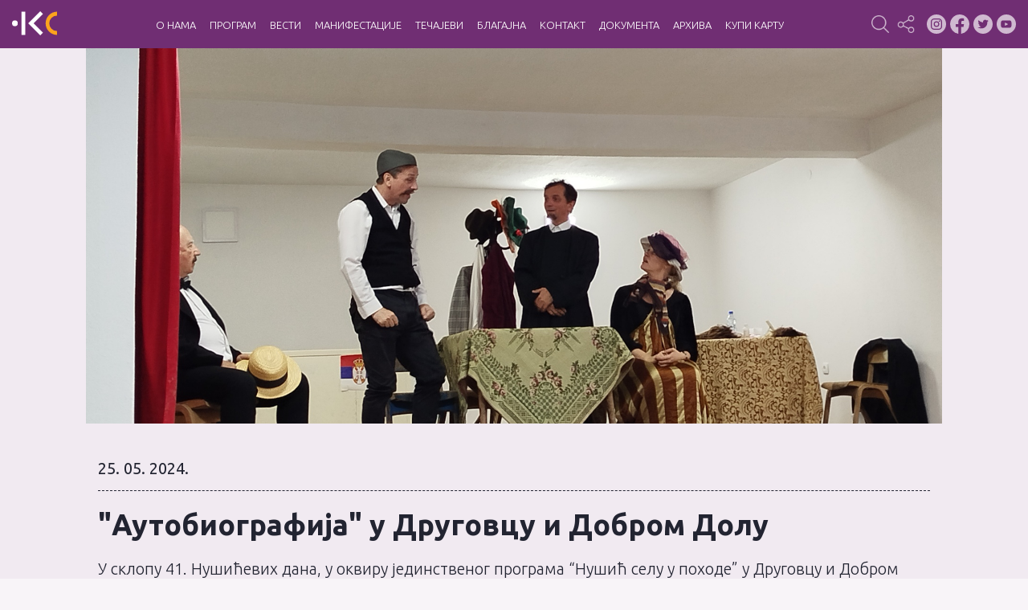

--- FILE ---
content_type: text/html; charset=UTF-8
request_url: https://www.sdkultura.rs/detalji/dogadjaj/autobiografija-u-drugovcu-i-dobrom-dolu-1612
body_size: 5238
content:
<!doctype html>
<html lang="en">
	<head>
      <meta http-equiv="Content-Type" content="text/html; charset=utf-8" />
<meta name="viewport" content="width=device-width, initial-scale=1.0">
<meta name="description" content="У склопу 41. Нушићевих дана, у оквиру јединственог програма “Нушић селу у походе” у Друговцу и Добром Долу одиграна је представа за децу “Аутобиографија” позоришта “Сањалиште” из Београда. ">
<meta name="language" content="Serbian">

<title>"Аутобиографија" у Друговцу и Добром Долу</title>

<!-- Google -->
<meta name="Googlebot" content="index, follow">
<meta name="revisit-after" content="3">
<meta name="Robots" content="INDEX, FOLLOW">
<!-- facebook -->
<meta property="og:site_name" content=""Аутобиографија" у Друговцу и Добром Долу">
<meta property="og:locale" content="sr_RS">
<meta property="og:type" content="article">
<meta property="og:description" content="У склопу 41. Нушићевих дана, у оквиру јединственог програма “Нушић селу у походе” у Друговцу и Добром Долу одиграна је представа за децу “Аутобиографија” позоришта “Сањалиште” из Београда. ">
<meta property="og:title" content=""Аутобиографија" у Друговцу и Добром Долу">
<meta property="og:image" content="https://www.sdkultura.rs/images/posting/b0bb0c0c453b77875ab93f0a9f8f7952.jpg">
<!-- twitter -->
<meta property="twitter:card" content="summary">
<meta property="twitter:title" content=""Аутобиографија" у Друговцу и Добром Долу">
<meta property="twitter:description" content="У склопу 41. Нушићевих дана, у оквиру јединственог програма “Нушић селу у походе” у Друговцу и Добром Долу одиграна је представа за децу “Аутобиографија” позоришта “Сањалиште” из Београда. ">
<meta property="twitter:image" content="https://www.sdkultura.rs/images/posting/b0bb0c0c453b77875ab93f0a9f8f7952.jpg">
<!-- tab color -->
<meta name="theme-color" content="#000000">
<meta name="msapplication-navbutton-color" content="#000000">
<meta name="apple-mobile-web-app-capable" content="yes">
<meta name="apple-mobile-web-app-status-bar-style" content="black-translucent">
<!-- style -->
<link href="/files/images/favicon.png" rel="shortcut icon" type="text/css" />

<link rel="preconnect" href="https://fonts.googleapis.com">
<link rel="preconnect" href="https://fonts.gstatic.com" crossorigin>
<link href="https://fonts.googleapis.com/css2?family=Nunito:wght@200;500&family=Ubuntu:ital,wght@0,300;0,400;0,500;0,700;1,400&display=swap" rel="stylesheet">

<link id="main-css" href="/files/css/style.css" rel="stylesheet" type="text/css" />

<link rel="stylesheet" href="/files/css/swiper.min.css" />
<link rel="stylesheet" href="/files/css/responsive.css" />
<link rel="stylesheet" href="/files/css/ar.css" />
<link rel="stylesheet" href="/files/css/swiper.min.css" />
<link rel="stylesheet" href="/files/css/fancybox.css" />
<!--[if lt IE 9]>
<script src="https://oss.maxcdn.com/html5shiv/3.7.2/html5shiv.min.js"></script>
<script src="https://oss.maxcdn.com/respond/1.4.2/respond.min.js"></script>
<![endif]-->
	</head>
	<body class="homepage scrolled">

		<!--================ Navigation ================-->
		
<!-- HEADER -->
<header class="">
    <div class="container-fluid">
        <div class="row">
            <div class="col mr-auto">
                <a href="/" class="logo-holder">
                    <svg class="logo" xmlns="http://www.w3.org/2000/svg" viewBox="0 0 254.87 135.58"><defs><style>.cls-1{fill:#ffffff;}.cls-2{fill:#fba41d;}</style></defs><polygon class="cls-1" points="122.2 67.79 174.78 15.2 159.58 0 91.8 67.78 91.8 67.79 91.8 67.79 159.59 135.57 174.79 120.37 122.2 67.79"/><rect class="cls-1" x="53.5" y="2.41" width="21.5" height="130.75"/><circle class="cls-1" cx="16.25" cy="67.79" r="16.25"/><path class="cls-2" d="M254.87,111h-.08a43.18,43.18,0,1,1,0-86.35h.08V2.41a65.38,65.38,0,0,0,0,130.75Z"/></svg>
                </a>
            </div>
            <div class="col flex aic">
                <nav class="main-menu">
                    <span class="close_menu">×</span>
                    <a href="/detalji/dogadjaj/o-nama-134" title="О НАМА">О НАМА</a>
                    <a href="/detalji/kategorija/program" title="ПРОГРАМ">ПРОГРАМ</a>
                    <a href="/detalji/kategorija/vesti" title="ВЕСТИ">ВЕСТИ</a>
                    <a href="/detalji/dogadjaj/manifestacije-141" title="МАНИФЕСТАЦИЈЕ">МАНИФЕСТАЦИЈЕ</a>
                    <a href="/detalji/dogadjaj/tecajevi-142" title="ТЕЧАЈЕВИ">ТЕЧАЈЕВИ</a>
                    <a href="/detalji/dogadjaj/blagajna-140" title="БЛАГАЈНА">БЛАГАЈНА</a>
                    <a href="/detalji/dogadjaj/kontakt-135" title="КОНТАКТ">КОНТАКТ</a>
                    <a href="/detalji/dogadjaj/dokumenta-143" title="ДОКУМЕНТА">ДОКУМЕНТА</a>
                    <a href="https://arhiva.sdkultura.rs" title="АРХИВА">АРХИВА</a>
                    <a href="https://bilet.sdkultura.rs/repertoar.php#danas" title="КУПИ КАРТУ">КУПИ КАРТУ</a>
                    <div class="social-icons mobile-flex">
                        <a href="https://www.instagram.com/centarzakulturusmederevo" class="social-button" title=""><img src="/files/images/instagram.svg" alt="instagram" class="img-fluid" /></a>
                        <a href="https://www.facebook.com/CzKSD" class="social-button" title=""><img src="/files/images/facebook.svg" alt="facebook" class="img-fluid" /></a>
                        <a href="https://twitter.com/SDkultura" class="social-button" title=""><img src="/files/images/twitter.svg" alt="twitter" class="img-fluid" /></a>
                        <a href="https://www.youtube.com/c/CentarzakulturuSmederevo" class="social-button" title=""><img src="/files/images/youtube.svg" alt="youtube" class="img-fluid" /></a>
                    </div>
                </nav>
            </div>
            <div class="col ml-auto flex aic">
                <a href="javascript:;" class="search-button" title=""><img src="/files/images/search.png" alt="" class="img-fluid" /></a>
                <a href="javascript:;" class="share-button" title=""><img src="/files/images/share.png" alt="" class="img-fluid" /></a>
                <a href="javascript:;" class="mobile-button mobile" title=""><img src="/files/images/mobile-button.png" alt="" class="img-fluid" /></a>
                <div class="social-icons desktop-flex">
                    <a href="https://www.instagram.com/centarzakulturusmederevo" target="_blank" class="social-button" title=""><img src="/files/images/instagram.svg" alt="instagram" class="img-fluid" /></a>
                    <a href="https://www.facebook.com/CzKSD" class="social-button" target="_blank" title=""><img src="/files/images/facebook.svg" alt="facebook" class="img-fluid" /></a>
                    <a href="https://twitter.com/SDkultura" class="social-button" target="_blank" title=""><img src="/files/images/twitter.svg" alt="twitter" class="img-fluid" /></a>
                    <a href="https://www.youtube.com/c/CentarzakulturuSmederevo" target="_blank" class="social-button" title=""><img src="/files/images/youtube.svg" alt="youtube" class="img-fluid" /></a>
                </div>
            </div>
        </div>
    </div>
</header>
<div class="search-container">
    <span class="close_search">×</span>
    <div class="search-form">
    <form target="_blank" action="/detalji/pretraga" onsubmit="">
        <input id="sg-q" name="termin" type="text" class="search-input" placeholder="Тражи..." />
        <button type="submit" class="search-submit"><img src="/files/images/search.png" alt="" class="img-fluid" /></button>
    </form>
    </div>
</div>
<div class="share-container">
    <span class="close_share">×</span>
    <div class="search-form">
        <div class="social-side">
            <p><span>Podeli</span></p>
            <a href="https://www.facebook.com/sharer/sharer.php?u=https://www.sdkultura.rs/detalji/dogadjaj/autobiografija-u-drugovcu-i-dobrom-dolu-1612&amp;t="Аутобиографија" у Друговцу и Добром Долу" onclick="javascript:window.open(this.href, '', 'menubar=no,toolbar=no,resizable=yes,scrollbars=yes,height=300,width=600');return false;" target="_blank" title="Share on Facebook" class="mx-1"><svg id="Layer_1" data-name="Layer 1" xmlns="http://www.w3.org/2000/svg" viewBox="0 0 149.1 149"><defs><style>.cls-1{fill:#702e73;}</style></defs><path class="cls-1" d="M74.45,0C33.35,0,0,33.6,0,75a74.74,74.74,0,0,0,62.9,74V96.6H44V75h18.9V58.5C62.85,39.7,74,29.3,91,29.3a110.88,110.88,0,0,1,16.7,1.5V49.2h-9.4c-9.3,0-12.1,5.8-12.1,11.7V75h20.7l-3.3,21.7H86.15V149a74.83,74.83,0,0,0,62.9-74c-.1-41.4-33.4-75-74.6-75" transform="translate(0.05 0)"></path></svg></a>

            <a href="https://twitter.com/share?url=https://www.sdkultura.rs/detalji/dogadjaj/autobiografija-u-drugovcu-i-dobrom-dolu-1612&amp;via=@centarzakulturu&amp;text="Аутобиографија" у Друговцу и Добром Долу" onclick="javascript:window.open(this.href, '', 'menubar=no,toolbar=no,resizable=yes,scrollbars=yes,height=300,width=600');return false;" target="_blank" title="Share on Twitter" class="mx-1"><svg id="Layer_1" data-name="Layer 1" xmlns="http://www.w3.org/2000/svg" viewBox="0 0 149 149"><defs><style>.cls-1{fill:#702e73;}</style></defs><path class="cls-1" d="M115.9,49a2.21,2.21,0,0,1-.4,1.3,34.93,34.93,0,0,1-6.5,6.8c-.4.3-1,.6-1,1.1,0,13.4-3.4,26.8-13.2,36.5-12.5,12.4-31.1,15.7-47.7,11.2a43.19,43.19,0,0,1-9.2-3.7c-1-.5-1.9-1.1-2.9-1.7-.2-.2-.4-.4-.2-.5s.4-.1,1.1,0a31,31,0,0,0,13.8-1.8c2.4-.8,7.6-2.5,9.1-4.8a.1.1,0,0,1,.1-.1c-.6-.1-1.2-.1-1.8-.2C52.6,91.8,46.6,89.6,43.8,82c-.2-.4,0-.7.5-.6,3.7.3,5,.1,6.3-.2a7.42,7.42,0,0,1-2.1-.7A17.29,17.29,0,0,1,37.9,66.8a12.75,12.75,0,0,1-.1-1.9c0-.4.2-.6.6-.3a16.17,16.17,0,0,0,6.5,1.8l-2.1-1.8c-4.9-4.7-6.8-14.2-2.9-20.1.3-.5.5-.5.9,0,9,10.3,20.1,15,33.5,17,.4,0,.4,0,.3-.4a16.66,16.66,0,0,1,3.5-13.6A17,17,0,0,1,83.6,43a16.55,16.55,0,0,1,6.9-1.9,14.63,14.63,0,0,1,7.2,1.2,17.55,17.55,0,0,1,4.7,2.9l.9.9a.62.62,0,0,0,.7.2,47.36,47.36,0,0,0,9.7-3.7.28.28,0,1,1,.4.4,16.18,16.18,0,0,1-2.7,5c-.8,1-2.7,3.4-4,3.6a38.39,38.39,0,0,0,8.2-2.3c.3-.5.3-.5.3-.3ZM149,74.5A74.5,74.5,0,1,0,74.5,149,74.56,74.56,0,0,0,149,74.5" transform="translate(0 0)"></path></svg></a>

            <!-- <a href="https://www.linkedin.com/shareArticle?mini=true&amp;url=&amp;title="Аутобиографија" у Друговцу и Добром Долу&amp;summary=CentarZaKulturuSmederevo&amp;source=LinkedIn" onclick="javascript:window.open(this.href, '', 'menubar=no,toolbar=no,resizable=yes,scrollbars=yes,height=300,width=600');return false;"><img style="margin-left: 5px;" src="images/in-side.png"></a> -->
        </div>
    </div>
</div>		<!--================ End of Navigation ================-->

		<!--================ Content =================-->
		<section class="p-0">
    <div class="container light-purple-bg">
        <div class="row">
            <div class="col-10 offset-1 pb-5">
                <div class="row">
                                        <div class="col-12 aspect-ratio" style="--aspect-ratio: 16/7;">
                        <img src="https://www.sdkultura.rs/images/posting/b0bb0c0c453b77875ab93f0a9f8f7952.jpg" alt="" class="program-image" />
                    </div>
                                        
                    <div class="col-12 px-mob-2">
                        <p class="single-program-meta">25. 05. 2024.</p>
                        <h1 class="program-title">"Аутобиографија" у Друговцу и Добром Долу</h1>
                    </div>

                    
                    <div class="col-12 px-mob-2">
                        <div class="program-main-content" id="program-main-content">
                         <p>У склопу 41. Нушићевих дана, у оквиру јединственог програма “Нушић селу у походе” у Друговцу и Добром Долу одиграна је представа за децу “Аутобиографија” позоришта “Сањалиште” из Београда. </p>						</div>
                                                <div class="program-gallery mt-5">
                            <div class="swiper single-program-slider">
                                <div class="swiper-wrapper">
			                     				                     	<div class="swiper-slide">
                                        <a href="https://www.sdkultura.rs/images/posting/a354bc27349e35499bd8a18a0aad2fd0.jpg" data-fancybox="program"><img src="https://www.sdkultura.rs/images/gallery/1612/small/a354bc27349e35499bd8a18a0aad2fd0.jpg" alt="" class="img-fluid" /></a>
                                    </div>
			                        			                     	<div class="swiper-slide">
                                        <a href="https://www.sdkultura.rs/images/posting/240dac73c750520d0ebeb060b817a58f.jpg" data-fancybox="program"><img src="https://www.sdkultura.rs/images/gallery/1612/small/240dac73c750520d0ebeb060b817a58f.jpg" alt="" class="img-fluid" /></a>
                                    </div>
			                        			                     	<div class="swiper-slide">
                                        <a href="https://www.sdkultura.rs/images/posting/f5ec53949737e4bfd93b2ccc98d0be4f.jpg" data-fancybox="program"><img src="https://www.sdkultura.rs/images/gallery/1612/small/f5ec53949737e4bfd93b2ccc98d0be4f.jpg" alt="" class="img-fluid" /></a>
                                    </div>
			                        			                     	<div class="swiper-slide">
                                        <a href="https://www.sdkultura.rs/images/posting/f085591a7ffa5bbe4ba5171e767b1d15.jpg" data-fancybox="program"><img src="https://www.sdkultura.rs/images/gallery/1612/small/f085591a7ffa5bbe4ba5171e767b1d15.jpg" alt="" class="img-fluid" /></a>
                                    </div>
			                        			                     	<div class="swiper-slide">
                                        <a href="https://www.sdkultura.rs/images/posting/7369ba9734d50dd38e4366b266575fe6.jpg" data-fancybox="program"><img src="https://www.sdkultura.rs/images/gallery/1612/small/7369ba9734d50dd38e4366b266575fe6.jpg" alt="" class="img-fluid" /></a>
                                    </div>
			                        			                     	<div class="swiper-slide">
                                        <a href="https://www.sdkultura.rs/images/posting/c375cd813a5dc66995dc7f83c76068d3.jpg" data-fancybox="program"><img src="https://www.sdkultura.rs/images/gallery/1612/small/c375cd813a5dc66995dc7f83c76068d3.jpg" alt="" class="img-fluid" /></a>
                                    </div>
			                        			                     	<div class="swiper-slide">
                                        <a href="https://www.sdkultura.rs/images/posting/a10604de241341e27845794e82875d23.jpg" data-fancybox="program"><img src="https://www.sdkultura.rs/images/gallery/1612/small/a10604de241341e27845794e82875d23.jpg" alt="" class="img-fluid" /></a>
                                    </div>
			                        			                     	<div class="swiper-slide">
                                        <a href="https://www.sdkultura.rs/images/posting/deb9b09d7cf1e30a2f0da516b0377941.jpg" data-fancybox="program"><img src="https://www.sdkultura.rs/images/gallery/1612/small/deb9b09d7cf1e30a2f0da516b0377941.jpg" alt="" class="img-fluid" /></a>
                                    </div>
			                        			                     	<div class="swiper-slide">
                                        <a href="https://www.sdkultura.rs/images/posting/482ddd4914f14bf0167cfe4d959d73d9.jpg" data-fancybox="program"><img src="https://www.sdkultura.rs/images/gallery/1612/small/482ddd4914f14bf0167cfe4d959d73d9.jpg" alt="" class="img-fluid" /></a>
                                    </div>
			                                                        </div>
                                <div class="swiper-pagination"></div>
                            </div>
                        </div>
                                            </div>
                    <div class="col-12 mt-5 flex aic jcsb">
                                        	                        <a href="https://www.sdkultura.rs/detalji/dogadjaj/vidimo-se-u-malom-gradu-smederevske-tvrdjave-1611/" class="btn btn-border btn-wide btn-mob" title="‹ предходни програм">‹ предходна вест</a>
                                            	                        <a href="https://www.sdkultura.rs/detalji/dogadjaj/nastup-grupe-need-1613/" class="btn btn-border btn-wide ml-auto btn-mob" title="следећи програм ›">следећа вест ›</a>
                   		                   	                    </div>
                </div>
            </div>
        </div>
    </div>
</section>		<!--================ End Content =================-->

		<!--================ start footer Area  =================-->
		<!--================ start footer Area  =================-->
<footer>
    <div class="container">
        <div class="row">
            <div class="col-12">
                <div class="footer-follow-text">П Р А Т И Т Е <span class="ml-1">Н А С</span></div>
                <div class="footer-social jcc mt-1 mb-4">
                    <a href="https://www.instagram.com/centarzakulturusmederevo" class="footer-social" title="instagram">
                        <svg id="Layer_1" data-name="Layer 1" xmlns="http://www.w3.org/2000/svg" viewBox="0 0 149 149"><defs><style>.cls-1{fill:#702e73;}</style></defs><path class="cls-1" d="M97.6,56.6a5.1,5.1,0,1,1,5.1-5.1,5.12,5.12,0,0,1-5.1,5.1M74.9,95.9A21.5,21.5,0,1,1,96.4,74.4,21.47,21.47,0,0,1,74.9,95.9m17-57H57a18.05,18.05,0,0,0-18,18V91.8a18.05,18.05,0,0,0,18,18H91.9a18.05,18.05,0,0,0,18-18V57a18,18,0,0,0-18-18.1"/><path class="cls-1" d="M74.9,60.6A13.8,13.8,0,1,0,88.7,74.4,13.83,13.83,0,0,0,74.9,60.6"/><path class="cls-1" d="M118.31,91.53a26.23,26.23,0,0,1-26,26.36l-34.9.22A26.23,26.23,0,0,1,31,92.07l-.22-34.8a26.23,26.23,0,0,1,26-26.36l34.9-.22a26.23,26.23,0,0,1,26.36,26ZM74,0a74.5,74.5,0,1,0,75,74A74.57,74.57,0,0,0,74,0"/></svg>
                    </a>
                    <a href="https://www.facebook.com/CzKSD" class="footer-social" title="facebook">
                        <svg id="Layer_1" data-name="Layer 1" xmlns="http://www.w3.org/2000/svg" viewBox="0 0 149.1 149"><defs><style>.cls-1{fill:#702e73;}</style></defs><path class="cls-1" d="M74.45,0C33.35,0,0,33.6,0,75a74.74,74.74,0,0,0,62.9,74V96.6H44V75h18.9V58.5C62.85,39.7,74,29.3,91,29.3a110.88,110.88,0,0,1,16.7,1.5V49.2h-9.4c-9.3,0-12.1,5.8-12.1,11.7V75h20.7l-3.3,21.7H86.15V149a74.83,74.83,0,0,0,62.9-74c-.1-41.4-33.4-75-74.6-75" transform="translate(0.05 0)"/></svg>
                    </a>
                    <a href="https://twitter.com/SDkultura" class="footer-social" title="twitter">
                        <svg id="Layer_1" data-name="Layer 1" xmlns="http://www.w3.org/2000/svg" viewBox="0 0 149 149"><defs><style>.cls-1{fill:#702e73;}</style></defs><path class="cls-1" d="M115.9,49a2.21,2.21,0,0,1-.4,1.3,34.93,34.93,0,0,1-6.5,6.8c-.4.3-1,.6-1,1.1,0,13.4-3.4,26.8-13.2,36.5-12.5,12.4-31.1,15.7-47.7,11.2a43.19,43.19,0,0,1-9.2-3.7c-1-.5-1.9-1.1-2.9-1.7-.2-.2-.4-.4-.2-.5s.4-.1,1.1,0a31,31,0,0,0,13.8-1.8c2.4-.8,7.6-2.5,9.1-4.8a.1.1,0,0,1,.1-.1c-.6-.1-1.2-.1-1.8-.2C52.6,91.8,46.6,89.6,43.8,82c-.2-.4,0-.7.5-.6,3.7.3,5,.1,6.3-.2a7.42,7.42,0,0,1-2.1-.7A17.29,17.29,0,0,1,37.9,66.8a12.75,12.75,0,0,1-.1-1.9c0-.4.2-.6.6-.3a16.17,16.17,0,0,0,6.5,1.8l-2.1-1.8c-4.9-4.7-6.8-14.2-2.9-20.1.3-.5.5-.5.9,0,9,10.3,20.1,15,33.5,17,.4,0,.4,0,.3-.4a16.66,16.66,0,0,1,3.5-13.6A17,17,0,0,1,83.6,43a16.55,16.55,0,0,1,6.9-1.9,14.63,14.63,0,0,1,7.2,1.2,17.55,17.55,0,0,1,4.7,2.9l.9.9a.62.62,0,0,0,.7.2,47.36,47.36,0,0,0,9.7-3.7.28.28,0,1,1,.4.4,16.18,16.18,0,0,1-2.7,5c-.8,1-2.7,3.4-4,3.6a38.39,38.39,0,0,0,8.2-2.3c.3-.5.3-.5.3-.3ZM149,74.5A74.5,74.5,0,1,0,74.5,149,74.56,74.56,0,0,0,149,74.5" transform="translate(0 0)"/></svg>
                    </a>
                    <a href="https://www.youtube.com/c/CentarzakulturuSmederevo" class="footer-social" title="youtube">
                        <svg id="Layer_1" data-name="Layer 1" xmlns="http://www.w3.org/2000/svg" viewBox="0 0 149 149"><defs><style>.cls-1{fill:#702e73;}</style></defs><path class="cls-1" d="M86.6,74,67,63.3c-.8-.5-3.6.1-3.6,1V85.1c0,.9,2.7,1.5,3.5,1.1L87.4,76.1c.9-.5,0-1.6-.8-2.1" transform="translate(0 0)"/><path class="cls-1" d="M114.4,85.1A17.88,17.88,0,0,1,96.5,103H50.8A17.88,17.88,0,0,1,32.9,85.1V63.8A17.88,17.88,0,0,1,50.8,45.9H96.5a17.88,17.88,0,0,1,17.9,17.9ZM74.5,0A74.5,74.5,0,1,0,149,74.5,74.56,74.56,0,0,0,74.5,0" transform="translate(0 0)"/></svg>
                    </a>
                </div>
            </div>
        </div>
        <div class="row">
            <div class="col-5 flex aic">
                <div class="footer-logo"><img src="/files/images/footer-logo.svg" alt="" class="img-fluid" /></div>
                <div class="footer-address flex-column">
                    <p>ЦЕНТАР ЗА КУЛТУРУ СМЕДЕРЕВО</p>
                    <p class="flex aic"><img src="/files/images/pin.svg" alt="" class="img-fluid mr-1" height="15" /> <a class="addr-loc" target="_blank" href="https://www.google.com/maps/place/Kulturni+centar+Smederevo/@44.6635422,20.9176925,15z/data=!4m5!3m4!1s0x0:0x997cf0cca02b822!8m2!3d44.6640764!4d20.9248164">Карађорђева 7. 11300 Смедерево</a></p>
                </div>
            </div>
            <div class="col-7">
                <div class="row aic">
                    <div class="col-6 px-4 right-border left-border dotted-border">
                        <div class="footer-phone-row text-center-mobile"><div class="footer-label"></div> <a href="mailto:blagajna@sdkultura.rs">blagajna@sdkultura.rs</a></div>
                        <div class="footer-phone-row text-center-mobile"><div class="footer-label"></div> <a href="mailto:marketing@sdkultura.rs">marketing@sdkultura.rs</a></div>
                        <div class="footer-phone-row text-center-mobile"><div class="footer-label"></div> <a href="mailto:centar@sdkultura.rs">centar@sdkultura.rs</a></div>
                    </div>
                    <div class="col-6 pl-4">
                        <div class="footer-phone-row"><div class="footer-label">Благајна</div> <a href="tel:+381264624815">+381 26 462 48 15</a></div>
                        <div class="footer-phone-row"><div class="footer-label">Маркетинг</div> <a href="tel:+38126640360">+381 26 640 360</a></div>
                        <div class="footer-phone-row"><div class="footer-label">Финансије</div> <a href="tel:+3812667277">+381 26 672 773</a></div>
                    </div>
                </div>
            </div>
        </div>
        <!-- <div class="row mt-3">
            <div class="col-12 flex aic jcr">

            </div>
        </div> -->
    </div>
</footer>
<!--================ End footer Area  =================-->
<script type="text/javascript">
function searchGoogle(){
	var q = document.getElementById("sg-q").value
	var qh = document.getElementById("sg-qh")
	qh.value = "site:sdkultura.rs " + q;
	return true;
}
</script>
		<!--================ End footer Area  =================-->

    <script src="https://code.jquery.com/jquery-3.3.1.min.js"></script>
    <script src="/files/js/swiper.min.js"></script>
    <script src="/files/js/fancybox.js"></script>
    <script src="/files/js/snap-scroll.js"></script>
    <script src="/files/js/app.js"></script>
   </body>
</html>

--- FILE ---
content_type: text/css
request_url: https://www.sdkultura.rs/files/css/style.css
body_size: 9146
content:
@import url("base.css");
.g-color {
  color: #e34133;
}
.g-bg-color {
  background-color: #e34133 !important;
}
.tw-color {
  color: #4EA5D9;
}
.fb-color {
  color: #4267B2;
}
.fb-bg-color {
  background-color: #4267B2;
}
.ln-color {
  color: #0077B5;
}
.ig-color {
  color: #2D333B;
}
.yt-color {
  color: #702e73;
}
.light-purple-bg {
  background: #f1eaf1;
}
.transition1 {
  -webkit-transition: all 0.25s ease-in-out 0s;
  transition: all 0.25s ease-in-out 0s;
}
.transition2 {
  -webkit-transition: all 0.4s cubic-bezier(0.13, 0.56, 0.38, 0.89) 0s;
  transition: all 0.4s cubic-bezier(0.13, 0.56, 0.38, 0.89) 0s;
}
/* scrollbar */
::-webkit-scrollbar-track {
  background-color: #e5e5e5;
}
::-webkit-scrollbar {
  width: 6px;
  background-color: #999;
  height: 4px;
}
::-webkit-scrollbar-thumb {
  background-color: #702e73;
}
* {
  scrollbar-color: #702e73 #e5e5e5;
  scrollbar-width: thin;
}
/* selection */
::-moz-selection {
  color: #fff;
  background: #702e73;
}
::selection {
  color: #fff;
  background: #702e73;
}
:focus {
  outline: none !important;
}
button:focus {
  outline: none !important;
}
p {
  line-height: 35px;
  word-break: break-word;
}
.img-fluid {
  max-width: 100%;
  display: inline-block;
}
textarea {
  resize: vertical;
}
.line-height-small {
  line-height: 1.1;
}
.line-height-normal {
  line-height: 1.5;
}
.line-height-big {
  line-height: 1.8;
}
.hidden {
  display: none;
}
.text-center {
  text-align: center !important;
}
.text-left {
  text-align: left !important;
}
.text-right {
  text-align: right !important;
}
.text-underline {
  text-decoration: underline !important;
}
.text-uppercase {
  text-transform: uppercase !important;
}
.ls-0 {
  letter-spacing: 0 !important;
}
.light {
  font-weight: 300 !important;
}
.normal {
  font-weight: 400 !important;
}
.medium {
  font-weight: 500 !important;
}
.semibold {
  font-weight: 600 !important;
}
b, strong, .bold {
  font-weight: 700 !important;
}
.white {
  color: #fff !important;
}
.lightGray {
  color: #f8f8f8 !important;
}
.gray {
  color: #e5e5e5 !important;
}
.midGray {
  color: #969696 !important;
}
.darkGray {
  color: #333 !important;
}
.black {
  color: #222431 !important;
}
.purple {
  color: #702e73 !important;
}
.darkBlue {
  color: #222431 !important;
}
.orange {
  color: #faa31c !important;
}
.white-bg {
  background-color: #fff !important;
}
.lightGray-bg {
  background-color: #f8f8f8 !important;
}
.gray-bg {
  background-color: #e5e5e5 !important;
}
.midGray-bg {
  background-color: #969696 !important;
}
.darkGray-bg {
  background-color: #333 !important;
}
.purple-bg {
  background-color: #702e73 !important;
}
.darkBlue-bg {
  background-color: #222431 !important;
}
.orange-bg {
  background-color: #faa31c !important;
}
.black-bg {
  background-color: #222431 !important;
}
.btn.white-bg {
  color: #333;
  border: 1px solid #e5e5e5;
}
.btn.gray-bg {
  color: #333;
}
.btn.lightGray-bg {
  color: #333;
}
.btn.gray-bg {
  color: #333;
}
.btn.midGray-bg {
  color: #969696;
}
.btn.darkGray-bg {
  color: #fff;
}
.btn.purple-bg {
  color: #fff;
}
.btn-badge.white-bg:hover, body .btn.white-bg:hover, button.white-bg:hover {
  background-color: #222431 !important;
  color: #fff !important;
  border-color: #222431;
}
.btn-badge.lightGray-bg:hover, .btn.lightGray-bg:hover, button.lightGray-bg:hover {
  background-color: #e5e5e5 !important;
}
.btn-badge.gray-bg:hover, .btn.gray-bg:hover, button.gray-bg:hover {
  background-color: #969696 !important;
}
.btn-badge.midGray-bg:hover, .btn.midGray-bg:hover, button.midGray-bg:hover {
  background-color: #333 !important;
}
.btn-badge.darkGray-bg:hover, .btn.darkGray-bg:hover, button.darkGray-bg:hover {
  background-color: #666 !important;
}
.btn-badge.purple-bg:hover, .btn.purple-bg:hover, button.purple-bg:hover {
  background-color: #222431 !important;
}
.btn-badge.darkBlue-bg:hover, .btn.darkBlue-bg:hover, button.darkBlue-bg:hover {
  background-color: #222431 !important;
}
.btn-badge.orange-bg:hover, .btn.orange-bg:hover, button.orange-bg:hover {
  background-color: #faa31c !important;
}
.btn-badge.black-bg:hover, .btn.black-bg:hover, button.black-bg:hover {
  background-color: #969696 !important;
}
body .btn.to-purple {
  font-size: 18px;
  min-height: 40px !important;
}
body .btn.to-purple:hover {
  background-color: #702e73 !important;
  color: #fff !important;
}
.btn.fb-bg-color {
  background-color: #4267B2 !important;
}
.btn.fb-bg-color:hover {
  background-color: #224385 !important;
}
.btn.g-bg-color {
  background-color: #af2f23 !important;
}
.btn.g-bg-color:hover {
  background-color: #af2f23 !important;
}
.link.link-white:hover {
  color: #f8f8f8 !important;
}
.link.link-lightGray:hover {
  color: #e5e5e5 !important;
}
.link.link-gray:hover {
  color: #969696 !important;
}
.link.link-midGray:hover {
  color: #333 !important;
}
.link.link-darkGray:hover {
  color: #222431 !important;
}
.link.link-black:hover {
  color: #666 !important;
}
.link.link-darkBlue:hover {
  color: #222431 !important;
}
.link.link-purple:hover {
  color: #702e73 !important;
}
.link.link-orange:hover {
  color: #faa31c !important;
}
.link:hover {
  text-decoration: underline;
}
.link {
  text-decoration: none;
  cursor: pointer;
  -webkit-user-select: none;
     -moz-user-select: none;
      -ms-user-select: none;
          user-select: none;
  white-space: nowrap;
  line-height: 1;
}
.invert {
  -webkit-filter: invert(1);
          filter: invert(1);
}
a:hover .invert {
  -webkit-filter: invert(0) !important;
          filter: invert(0) !important;
}
.m-auto {
  margin: auto;
}
.m-0 {
  margin: 0 !important;
}
.m-1 {
  margin: 10px !important;
}
.m-2 {
  margin: 20px !important;
}
.m-3 {
  margin: 30px !important;
}
.m-4 {
  margin: 40px !important;
}
.m-5 {
  margin: 50px !important;
}
.mt-auto {
  margin-top: auto !important;
}
.mt--30 {
    margin-top: -40px;
}
.mt-0 {
  margin-top: 0;
}
.mt-1 {
  margin-top: 10px !important;
}
.mt-2 {
  margin-top: 20px;
}
.mt-3 {
  margin-top: 30px !important;
}
.mt-4 {
  margin-top: 40px !important;
}
.mt-5 {
  margin-top: 50px !important;
}
.mt-80 {
  margin-top: 80px !important;
}
.mt-100 {
  margin-top: 100px !important;
}
.mt--100 {
  margin-top: -100px !important;
}
.mb-auto {
  margin-bottom: auto !important;
}
.mb-0 {
  margin-bottom: 0 !important;
}
.mb-1 {
  margin-bottom: 10px !important;
}
.mb-2 {
  margin-bottom: 20px !important;
}
.mb-3 {
  margin-bottom: 30px !important;
}
.mb-4 {
  margin-bottom: 40px !important;
}
.mb-5 {
  margin-bottom: 50px !important;
}
.mb-6 {
  margin-bottom: 60px !important;
}
.mb-80 {
  margin-bottom: 80px !important;
}
.mb-100 {
  margin-bottom: 100px !important;
}
.mb-150 {
  margin-bottom: 130px !important;
}
.ml-auto {
  margin-left: auto !important;
}
.ml-0 {
  margin-left: 0 !important;
}
.ml-05 {
  margin-left: 5px !important;
}
.ml-1 {
  margin-left: 10px !important;
}
.ml-2 {
  margin-left: 20px !important;
}
.ml-3 {
  margin-left: 30px !important;
}
.ml-4 {
  margin-left: 40px !important;
}
.ml-5 {
  margin-left: 50px !important;
}
.ml-6 {
  margin-left: 60px !important;
}
.mr-auto {
  margin-right: auto !important;
}
.mr-0 {
  margin-right: 0 !important;
}
.mr-05 {
  margin-right: 5px !important;
}
.mr-1 {
  margin-right: 10px !important;
}
.mr-2 {
  margin-right: 20px !important;
}
.mr-3 {
  margin-right: 30px !important;
}
.mr-4 {
  margin-right: 40px !important;
}
.mr-5 {
  margin-right: 50px !important;
}
.mr-6 {
  margin-right: 60px !important;
}
.mx-auto {
  margin-right: auto !important;
  margin-left: auto !important;
}
.mx-0 {
  margin-right: 0 !important;
  margin-left: 0 !important;
}
.mx-05 {
  margin-right: 5px !important;
  margin-left: 5px !important;
}
.mx-1 {
  margin-right: 10px !important;
  margin-left: 10px !important;
}
.mx-2 {
  margin-right: 20px !important;
  margin-left: 20px !important;
}
.mx-3 {
  margin-right: 30px !important;
  margin-left: 30px !important;
}
.mx-4 {
  margin-right: 40px !important;
  margin-left: 40px !important;
}
.mx-5 {
  margin-right: 50px !important;
  margin-left: 50px !important;
}
.my-auto {
  margin-top: auto;
  margin-bottom: auto !important;
}
.my-0 {
  margin-top: 0;
  margin-bottom: 0 !important;
}
.my-05 {
  margin-top: 5px !important;
  margin-bottom: 5px !important;
}
.my-1 {
  margin-top: 10px !important;
  margin-bottom: 10px !important;
}
.my-2 {
  margin-top: 20px !important;
  margin-bottom: 20px !important;
}
.my-3 {
  margin-top: 30px !important;
  margin-bottom: 30px !important;
}
.my-4 {
  margin-top: 40px !important;
  margin-bottom: 40px !important;
}
.my-5 {
  margin-top: 50px !important;
  margin-bottom: 50px !important;
}
.my-80 {
  margin-top: 80px !important;
  margin-bottom: 80px !important;
}
.my-100 {
  margin-top: 100px !important;
  margin-bottom: 100px !important;
}
.p-0 {
  padding: 0 !important;
}
.p-1 {
  padding: 10px !important;
}
.p-2 {
  padding: 20px !important;
}
.p-3 {
  padding: 30px !important;
}
.p-4 {
  padding: 40px !important;
}
.p-5 {
  padding: 50px !important;
}
.p-8 {
  padding: 80px !important;
}
.p-10 {
  padding: 100px !important;
}
.pt-0 {
  padding-top: 0 !important;
}
.pt-1 {
  padding-top: 10px !important;
}
.pt-2 {
  padding-top: 20px !important;
}
.pt-25 {
  padding-top: 25px !important;
}
.pt-3 {
  padding-top: 30px !important;
}
.pt-4 {
  padding-top: 40px !important;
}
.pt-5 {
  padding-top: 50px !important;
}
.pt-6 {
  padding-top: 60px !important;
}
.pt-7 {
  padding-top: 70px !important;
}
.pt-100 {
  padding-top: 100px !important;
}
.pt-150 {
  padding-top: 150px !important;
}
.pt-200 {
  padding-top: 200px !important;
}
.pb-0 {
  padding-bottom: 0 !important;
}
.pb-1 {
  padding-bottom: 10px !important;
}
.pb-2 {
  padding-bottom: 20px !important;
}
.pb-25 {
  padding-bottom: 25px !important;
}
.pb-3 {
  padding-bottom: 30px !important;
}
.pb-4 {
  padding-bottom: 40px !important;
}
.pb-5 {
  padding-bottom: 50px !important;
}
.pb-7 {
  padding-bottom: 70px !important;
}
.pb-8 {
  padding-bottom: 80px !important;
}
.pb-100 {
  padding-bottom: 100px !important;
}
.pb-200 {
  padding-bottom: 200px !important;
}
.pl-0 {
  padding-left: 0 !important;
}
.pl-1 {
  padding-left: 10px !important;
}
.pl-2 {
  padding-left: 20px !important;
}
.pl-3 {
  padding-left: 30px !important;
}
.pl-4 {
  padding-left: 40px !important;
}
.pl-5 {
  padding-left: 50px !important;
}
.pl-75 {
  padding-left: 75px !important;
}
.pl-100 {
  padding-left: 100px !important;
}
.pl-120 {
  padding-left: 120px !important;
}
.pl-150 {
  padding-left: 150px !important;
}
.pl-200 {
  padding-left: 200px !important;
}
.pr-0 {
  padding-right: 0 !important;
}
.pr-1 {
  padding-right: 10px !important;
}
.pr-2 {
  padding-right: 20px !important;
}
.pr-3 {
  padding-right: 30px !important;
}
.pr-4 {
  padding-right: 40px !important;
}
.pr-5 {
  padding-right: 50px !important;
}
.pr-75 {
  padding-right: 75px !important;
}
.pr-100 {
  padding-right: 100px !important;
}
.pr-120 {
  padding-right: 120px !important;
}
.pr-150 {
  padding-right: 150px !important;
}
.pr-200 {
  padding-right: 200px !important;
}
.py-0 {
  padding-top: 0 !important;
  padding-bottom: 0 !important;
}
.py-1 {
  padding-top: 10px !important;
  padding-bottom: 10px !important;
}
.py-2 {
  padding-top: 20px !important;
  padding-bottom: 20px !important;
}
.py-3 {
  padding-top: 30px !important;
  padding-bottom: 30px !important;
}
.py-4 {
  padding-top: 40px !important;
  padding-bottom: 40px !important;
}
.py-5 {
  padding-top: 50px !important;
  padding-bottom: 50px !important;
}
.py-8 {
  padding-top: 80px !important;
  padding-bottom: 80px !important;
}
.py-100 {
  padding-top: 100px !important;
  padding-bottom: 100px !important;
}
.py-200 {
  padding-top: 200px !important;
  padding-bottom: 200px !important;
}
.px-0 {
  padding-left: 0 !important;
  padding-right: 0 !important;
}
.px-1 {
  padding-left: 10px !important;
  padding-right: 10px !important;
}
.px-2 {
  padding-left: 20px !important;
  padding-right: 20px !important;
}
.px-3 {
  padding-left: 30px !important;
  padding-right: 30px !important;
}
.px-4 {
  padding-left: 40px !important;
  padding-right: 40px !important;
}
.px-5 {
  padding-left: 50px !important;
  padding-right: 50px !important;
}
.px-100 {
  padding-left: 100px !important;
  padding-right: 100px !important;
}
.px-120 {
  padding-left: 120px !important;
  padding-right: 120px !important;
}
.px-200 {
  padding-left: 200px !important;
  padding-right: 200px !important;
}
.f-0 {
  font-size: 0 !important;
}
.f-10 {
  font-size: 10px !important;
}
.f-12 {
  font-size: 12px !important;
}
.f-14 {
  font-size: 14px !important;
}
.f-16 {
  font-size: 16px !important;
}
.f-18 {
  font-size: 18px !important;
}
.f-24 {
  font-size: 24px !important;
}
.f-36 {
  font-size: 36px !important;
}
.f-48 {
  font-size: 48px !important;
}
.f-64 {
  font-size: 64px !important;
}
.no-border {
  border: none !important;
}
.left-border {
  border-left: 1px solid #e5e5e5 !important;
}
.top-border {
  border-top: 1px solid #e5e5e5 !important;
}
.right-border {
  border-right: 1px solid #e5e5e5 !important;
}
.bottom-border {
  border-bottom: 1px solid #e5e5e5 !important;
}
.border {
  border: 1px solid #e5e5e5 !important;
}
.dotted-border {
  border-style: dotted !important;
}
h1, .h1 {
  font-weight: normal;
  font-size: 64px !important;
  line-height: 80px;
}
h2, .h2-big {
  font-weight: normal;
  font-size: 48px !important;
  line-height: 64px;
}
h2, .h2 {
  font-weight: normal;
  font-size: 36px !important;
  line-height: 50px;
}
h3, .h3 {
  font-weight: normal;
  font-size: 24px !important;
}
h4, .h4 {
  font-weight: normal;
  font-size: 20px !important;
}
h5, .h5 {
  font-weight: normal;
  font-size: 20px !important;
}
h6, .h6 {
  font-weight: normal;
  font-size: 17.5px !important;
}
h1.big-title {
  font-size: 80px !important;
}
h1.secondary, .h1.secondary {
  color: #333;
}
h2.secondary, .h2.secondary {
  color: #333;
}
h3.secondary, .h3.secondary {
  color: #333;
}
h4.secondary, .h4.secondary {
  color: #333;
}
h5.secondary, .h5.secondary {
  color: #333;
}
a, button {
  -webkit-transition: all 0.25s ease-in-out 0s;
  transition: all 0.25s ease-in-out 0s;
}
img {
  max-width: 100%;
  display: block;
}
.d-block {
  display: block;
}
.d-inline-block {
  display: inline-block;
}
hr {
  border: none;
  height: 1px;
  width: 100%;
  background: #e5e5e5;
  margin: 30px 0;
}
.hide, .d-none {
  display: none !important;
}
.row {
  display: -webkit-box;
  display: -ms-flexbox;
  display: flex;
  -ms-flex-wrap: wrap;
      flex-wrap: wrap;
  margin-right: -15px;
  margin-left: -15px;
}
.row-vertical {
  display: -webkit-box;
  display: -ms-flexbox;
  display: flex;
  -webkit-box-orient: vertical;
  -webkit-box-direction: normal;
      -ms-flex-direction: column;
          flex-direction: column;
  -ms-flex-wrap: wrap;
      flex-wrap: wrap;
  margin-right: -15px;
  margin-left: -15px;
}
.container {
  margin: auto;
  max-width: 1400px;
  width: 100%;
  padding-left: 15px;
  padding-right: 15px;
}
.container640 {
  margin: auto;
  max-width: 640px;
  width: 640px;
  padding-left: 15px;
  padding-right: 15px;
}
.container1640 {
  margin: auto;
  max-width: 1640px;
  width: 100%;
  padding-left: 15px;
  padding-right: 15px;
}
.container1440 {
  margin: auto;
  max-width: 1440px;
  width: 100%;
  padding-left: 15px;
  padding-right: 15px;
}
.container-fluid {
  margin: auto;
  max-width: 100%;
  width: 100%;
  padding-left: 15px;
  padding-right: 15px;
}
.transition1 {
  -webkit-transition: all 0.25s ease-in-out 0s;
  transition: all 0.25s ease-in-out 0s;
}
.transition2 {
  -webkit-transition: all 0.4s cubic-bezier(0.13, 0.56, 0.38, 0.89) 0s;
  transition: all 0.4s cubic-bezier(0.13, 0.56, 0.38, 0.89) 0s;
}
.overflow {
  overflow: hidden;
}
.float-right {
  float: right !important;
}
.float-left {
  float: left !important;
}
.flex-column {
  -webkit-box-orient: vertical !important;
  -webkit-box-direction: normal !important;
      -ms-flex-direction: column !important;
          flex-direction: column !important;
}
.flex-row {
  -webkit-box-orient: horizontal !important;
  -webkit-box-direction: normal !important;
      -ms-flex-direction: row !important;
          flex-direction: row !important;
}
.flex {
  display: -webkit-box !important;
  display: -ms-flexbox !important;
  display: flex !important;
}
.nowrap {
  -ms-flex-wrap: nowrap;
      flex-wrap: nowrap;
}
.h100 {
  height: 100%;
}
.h100vh {
  height: 100vh;
}
.h-auto {
  height: auto !important;
}
.h450 {
  height: 23.45vw;
}
.h360 {
  height: 18.75vw;
}
.d-block {
  display: block;
}
.w100 {
  width: 100% !important;
}
.aic {
  -webkit-box-align: center !important;
      -ms-flex-align: center !important;
          align-items: center !important;
}
.ail {
  -webkit-box-align: start !important;
      -ms-flex-align: start !important;
          align-items: flex-start !important;
}
.air {
  -webkit-box-align: end !important;
      -ms-flex-align: end !important;
          align-items: flex-end !important;
}
.jcr {
  -webkit-box-pack: end !important;
      -ms-flex-pack: end !important;
          justify-content: flex-end !important;
}
.jcl {
  -webkit-box-pack: start !important;
      -ms-flex-pack: start !important;
          justify-content: flex-start !important;
}
.jcsb {
  -webkit-box-pack: justify !important;
      -ms-flex-pack: justify !important;
          justify-content: space-between !important;
}
.jcc {
  -webkit-box-pack: center !important;
      -ms-flex-pack: center !important;
          justify-content: center !important;
}
[class*='col-'] {
  position: relative;
}
.letter-spacing1 {
  letter-spacing: 0.1em;
}
.letter-spacing2 {
  letter-spacing: 0.2em;
}
.letter-spacing3 {
  letter-spacing: 0.3em;
}
.big-gap {
  margin-right: -50px;
  margin-left: -50px;
}
.big-gap [class*='col-'] {
  padding-left: 50px;
  padding-right: 50px;
}
.big-gap > .col {
  padding-left: 50px;
  padding-right: 50px;
}
.normal-gap [class*='col-'] {
  padding-left: 15px;
  padding-right: 15px;
}
.small-gap {
  margin-right: -8px;
  margin-left: -8px;
}
.small-gap [class*='col-'] {
  padding-left: 8px;
  padding-right: 8px;
}
.col-12 {
  padding-left: 15px;
  padding-right: 15px;
  width: 100%;
  -webkit-box-flex: 0;
      -ms-flex: 0 0 100%;
          flex: 0 0 100%;
  max-width: 100%;
}
.col-10 {
  padding-left: 15px;
  padding-right: 15px;
  width: 83.333333%;
  -webkit-box-flex: 0;
      -ms-flex: 0 0 83.333333%;
          flex: 0 0 83.333333%;
  max-width: 83.333333%;
}
.col-9 {
  padding-left: 15px;
  padding-right: 15px;
  width: 75%;
  -webkit-box-flex: 0;
      -ms-flex: 0 0 75%;
          flex: 0 0 75%;
  max-width: 75%;
}
.col-8 {
  padding-left: 15px;
  padding-right: 15px;
  width: 66.6666%;
  -webkit-box-flex: 0;
      -ms-flex: 0 0 66.6666%;
          flex: 0 0 66.6666%;
  max-width: 66.6666%;
}
.col-7 {
  padding-left: 15px;
  padding-right: 15px;
  width: 58.333333%;
  -webkit-box-flex: 0;
      -ms-flex: 0 0 58.333333%;
          flex: 0 0 58.333333%;
  max-width: 58.333333%;
}
.col-6 {
  padding-left: 15px;
  padding-right: 15px;
  width: 50%;
  -webkit-box-flex: 0;
      -ms-flex: 0 0 50%;
          flex: 0 0 50%;
  max-width: 50%;
}
.col-5 {
  padding-left: 15px;
  padding-right: 15px;
  width: 41.666667%;
  -webkit-box-flex: 0;
      -ms-flex: 0 0 41.666667%;
          flex: 0 0 41.666667%;
  max-width: 41.666667%;
}
.col-4 {
  padding-left: 15px;
  padding-right: 15px;
  width: 33.3333%;
  -webkit-box-flex: 0;
      -ms-flex: 0 0 33.3333%;
          flex: 0 0 33.3333%;
  max-width: 33.3333%;
}
.col-3 {
  padding-left: 15px;
  padding-right: 15px;
  width: 25%;
  -webkit-box-flex: 0;
      -ms-flex: 0 0 25%;
          flex: 0 0 25%;
  max-width: 25%;
}
.col-2-5 {
  padding-left: 15px;
  padding-right: 15px;
  width: 25%;
  -webkit-box-flex: 0;
      -ms-flex: 0 0 25%;
          flex: 0 0 25%;
  max-width: 25%;
}
.col-2 {
  padding-left: 15px;
  padding-right: 15px;
  width: 16.666667%;
  -webkit-box-flex: 0;
      -ms-flex: 0 0 16.666667%;
          flex: 0 0 16.666667%;
  max-width: 16.666667%;
}
.col {
  padding-left: 15px;
  padding-right: 15px;
  width: auto;
}
.offset-1 {
  margin-left: 8.333333%;
}
.offset-2 {
  margin-left: 16.666667%;
}
.offset-3 {
  margin-left: 25%;
}
.offset-4 {
  margin-left: 33.333333%;
}
.offset-5 {
  margin-left: 41.666667%;
}
.offset-6 {
  margin-left: 50%;
}
@media (max-width: 767px) {
  .col-12, .col-11, .col-10, .col-9, .col-8, .col-7, .col-6, .col-5, .col-4, .col-3, .col-2-5, .col-2 {
    position: relative;
    width: 100%;
    padding-right: 10px;
    padding-left: 10px;
    max-width: 100%;
    -webkit-box-flex: 0;
        -ms-flex: 0 0 100%;
            flex: 0 0 100%;
  }
  .container,
  .container-fluid {
    padding-left: 10px;
    padding-right: 10px;
  }
  .container640 {
    width: 100%;
    padding-left: 10px;
    padding-right: 10px;
  }
  .row-vertical {
    margin-right: -10px;
    margin-left: -10px;
  }
  .row {
    margin-right: -10px !important;
    margin-left: -10px !important;
  }
  .normal-gap [class*='col-'] {
    padding-left: 10px;
    padding-right: 10px;
  }
  .small-gap {
    margin-right: -10px;
    margin-left: -10px;
  }
  .small-gap [class*='col-'] {
    padding-left: 10px;
    padding-right: 10px;
  }
}
body {
  font-size: 20px;
  font-weight: 400;
  color: rgb(34,36,49);
  line-height: 1.4;
  background: #f8f4f8;
}
body.show-popup {
  overflow: hidden;
}
body main {
  position: relative;
  padding-top: 60px;
}
section {
  padding: 60px 0px;
  position: relative;
}
body.white-header header {
  background: #f8f4f8;
}
body.homepage.white-header.index-page {
    margin-top: 0;
}
body.homepage.white-header.index-page header {
    background: rgba(248, 244, 248, 0.7);
}
body.homepage.white-header.index-page.scrolled header {
    background: #f8f4f8;
}
.program-main-content a {
	color: #702e73;
	font-weight: 500;
}
body.white-header header svg .cls-1 {
  fill: #6f2f73 !important;
}
body.white-header header .main-menu a {
  color: #6f2f73;
}
body header {
  position: fixed;
  top: 0;
  left: 0;
  z-index: 1000;
  display: -webkit-box;
  display: -ms-flexbox;
  display: flex;
  -webkit-box-align: center;
      -ms-flex-align: center;
          align-items: center;
  padding: 0 80px;
  height: 60px;
  width: 100%;
  -webkit-transition: background-color 0.25s ease-in-out 0s, border 0.25s ease-in-out 0s;
  transition: background-color 0.25s ease-in-out 0s, border 0.25s ease-in-out 0s;
  background: #702e73;
}
body header.white {
  background: #fff;
}
body header .main-menu {
  font-size: 15px;
  font-weight: 300;
}
body header .main-menu a {
  color: #fff;
  margin-left: 20px;
}
body header .main-menu a:hover {
  color: #faa31c !important;
  text-decoration: none !important;
}
body header .logo {
  height: 30px;
}
body header .logo .cls-1 {
  fill: #fff !important;
}
.right-menu {
  margin-left: auto;
  display: -webkit-box;
  display: -ms-flexbox;
  display: flex;
  -webkit-box-align: center;
      -ms-flex-align: center;
          align-items: center;
  position: relative;
}
.dropdown-button {
  z-index: 11;
  background: #fff;
  cursor: pointer;
  display: -webkit-inline-box;
  display: -ms-inline-flexbox;
  display: inline-flex;
  -webkit-box-align: center;
      -ms-flex-align: center;
          align-items: center;
}
.dropdown {
  position: relative;
}
.dropdown > .dropdown-menu {
  position: absolute;
  top: 100%;
  left: 0;
  min-width: 150px;
  width: auto;
  z-index: 12;
  background: #fff;
  -webkit-transition: all 0.25s ease-in-out 0s;
  transition: all 0.25s ease-in-out 0s;
  opacity: 0;
  visibility: hidden;
  pointer-events: none;
  -webkit-transform: translateY(-10px);
          transform: translateY(-10px);
  padding: 25px;
  border-radius: 5px;
  border: 1px solid #e5e5e5;
  margin-top: 10px;
}
.dropdown > .dropdown-menu.drop-right {
  right: 0;
  left: auto;
}
.dropdown > .dropdown-menu > li {
  padding: 0;
  position: relative;
  display: -webkit-box;
  display: -ms-flexbox;
  display: flex;
  -webkit-box-align: center;
      -ms-flex-align: center;
          align-items: center;
  margin-bottom: 20px;
}
.dropdown > .dropdown-menu > li:last-of-type {
  margin-bottom: 0px;
}
.dropdown > .dropdown-menu > li a {
  display: -webkit-box;
  display: -ms-flexbox;
  display: flex;
  -webkit-box-align: center;
      -ms-flex-align: center;
          align-items: center;
  font-size: 14px;
  color: #fff;
  line-height: 1.4;
  -webkit-transition: all 0.25s ease-in-out 0s;
  transition: all 0.25s ease-in-out 0s;
  white-space: nowrap;
}
.dropdown > .dropdown-menu > li a img {
  margin-right: 10px;
  width: 25px;
  height: 25px;
}
.dropdown > .dropdown-menu > li a:hover {
  color: #702e73;
}
.dropdown.opened > .dropdown-menu {
  opacity: 1;
  visibility: visible;
  pointer-events: auto;
  -webkit-transform: translateY(0px);
          transform: translateY(0px);
}
.dropdown.opened > .dropdown-button {
  color: #333;
}
.dropdown.opened > .dropdown-button:hover {
  color: #333;
  background: #fff;
}
.dropdown.opened > .panel-button {
  z-index: 13;
}
.btn {
  min-height: 40px;
  padding: 0 15px;
  display: -webkit-inline-box;
  display: -ms-inline-flexbox;
  display: inline-flex;
  -webkit-box-align: center;
      -ms-flex-align: center;
          align-items: center;
  -webkit-box-pack: center;
      -ms-flex-pack: center;
          justify-content: center;
  -webkit-transition: all 0.25s ease-in-out 0s;
  transition: all 0.25s ease-in-out 0s;
  border-radius: 0px;
  font-weight: 200;
  font-family: 'Nunito';
  font-size: 18px;
  max-width: 250px;
  letter-spacing: 0.1em;
  text-align: center;
  white-space: nowrap;
  -webkit-user-select: none;
     -moz-user-select: none;
      -ms-user-select: none;
          user-select: none;
  text-shadow: none;
}
.btn.btn-sm {
  min-height: 30px;
  padding: 0 15px;
}
.btn.btn-xs {
  min-height: 24px;
  text-transform: uppercase;
  padding: 0 15px;
  font-size: 10px !important;
}
.btn.btn-xs.no-hover {
  pointer-events: none;
}
.btn.btn-wide {
  padding: 0 50px;
  max-width: none;
}
.btn.btn-tall {
  height: 80px;
  font-size: 25px;
}
.btn.btn-border {
  border-radius: 0px;
  border: 1px solid #702e73;
}
.btn.btn-border:hover {
  border-color: #702e73;
  background: #702e73;
  color: #fff !important;
}
.btn.btn-border:hover img {
  -webkit-filter: invert(1);
          filter: invert(1);
}
.btn.btn-badge {
  width: 40px;
  padding: 0 10px;
}
.overlay {
  position: fixed;
  top: 0;
  width: 100%;
  height: 100vh;
  left: 0;
  -webkit-transition: all 0.5s ease-in-out 0s;
  transition: all 0.5s ease-in-out 0s;
  z-index: 10000;
  opacity: 0;
  visibility: hidden;
  pointer-events: none;
  background: rgba(0, 0, 0, 0.5);
}
.overlay .popup {
  position: absolute;
  top: 50%;
  left: 50%;
  -webkit-transition: all 0.4s cubic-bezier(0.13, 0.56, 0.38, 0.89) 0s;
  transition: all 0.4s cubic-bezier(0.13, 0.56, 0.38, 0.89) 0s;
  -webkit-transform: translate(-50%, -50%) scale(1.05);
          transform: translate(-50%, -50%) scale(1.05);
  width: 100%;
  max-width: 600px;
  z-index: 1002;
  opacity: 0;
  visibility: hidden;
  pointer-events: none;
  background: #fff;
  padding: 70px 80px;
}
.overlay .popup.small-padding {
  padding: 25px 50px;
}
.overlay .popup.small-padding .popup-body {
  padding: 0px 50px 25px 50px;
}
.overlay .popup .popup-body {
  padding: 0 80px 60px;
}
.overlay .popup .popup-header {
  padding: 30px 0;
  border-bottom: 1px solid #E5E5E5;
}
.show-popup .overlay {
  opacity: 1;
  visibility: visible;
  pointer-events: auto;
}
.show-popup .overlay .popup.show {
  -webkit-transform: translate(-50%, -50%) scale(1);
          transform: translate(-50%, -50%) scale(1);
  opacity: 1;
  visibility: visible;
  pointer-events: auto;
}
.close_page {
  position: absolute;
  top: 0;
  right: 0;
  color: #e5e5e5;
  line-height: 30px;
  font-size: 40px;
  padding: 20px;
  cursor: pointer;
}
.close_page:hover {
  color: #333;
}
.close-popup {
  cursor: pointer;
}
.close-popup:hover {
  opacity: 0.5;
}
.input-container {
  position: relative;
  width: 100%;
  margin-bottom: 30px;
}
.line-input {
  width: 100%;
  height: 60px;
  border: none;
  border-bottom: 1px solid #e5e5e5;
  font-size: 16px;
  background: #fff;
}
.line-input.no-bg {
  background: rgba(0, 0, 0, 0);
}
.line-input:focus, .line-input:active {
  border-color: #222431;
}
.round-select {
  width: auto;
  height: 56px;
  border-radius: 30px;
  padding: 0px 45px 0px 25px;
  border: 1px solid #e5e5e5;
  font-size: 18px;
  background: #f8f8f8 url(../images/arrow-down.svg) no-repeat right 30px center;
  appearance: none;
  -moz-appearance: none;
  -webkit-appearance: none;
}
.round-select:hover {
  border-color: #bcbcbc;
  cursor: pointer;
}
.line-select {
  width: 100%;
  height: 60px;
  border: none;
  border-bottom: 1px solid #D4D8DD;
  font-size: 18px;
  background: #fff url(../images/select-arrow.png) no-repeat right 15px center;
  -moz-appearance: none;
  -webkit-appearance: none;
}
select:valid + .select-label {
  opacity: 1;
}
select:invalid {
  color: gray;
  outline: 0 !important;
  -webkit-box-shadow: none !important;
          box-shadow: none !important;
}
select:valid + .select-label {
  opacity: 0.3;
  -webkit-transform: translateY(-50%);
          transform: translateY(-50%);
}
select + .select-label {
  position: absolute;
  -webkit-transition: all 0.25s ease-in-out 0s;
  transition: all 0.25s ease-in-out 0s;
  top: 0;
  left: 0;
  -webkit-transform: translateY(-50%);
  transform: translateY(0%);
  opacity: 0;
  font-size: 14px;
}
.clear_select {
  position: absolute;
  top: 50%;
  -webkit-transform: translateY(-50%);
          transform: translateY(-50%);
  right: 40px;
  font-size: 30px;
  display: none;
  line-height: 1;
  height: 40px;
  cursor: pointer;
}
.clear_select:hover {
  opacity: 0.5;
}
textarea.line-input {
  line-height: 1.4;
  min-height: 250px;
  padding: 25px;
  border: 1px solid #e5e5e5;
}
.line-input:placeholder-shown + .input-label {
  opacity: 0;
  top: 17px;
  font-size: 18px;
}
.input-label {
  display: block;
  width: 100%;
  position: absolute;
  bottom: 18px;
  left: 1px;
  opacity: 0.4;
  top: -10px;
  font-size: 14px;
  -webkit-transition: all 0.4s cubic-bezier(0.13, 0.56, 0.38, 0.89) 0s;
  transition: all 0.4s cubic-bezier(0.13, 0.56, 0.38, 0.89) 0s;
  pointer-events: none;
  text-align: left;
}
.big-header-image {
  height: calc(100vh - 75px);
  padding: 0 !important;
  margin: 0;
  position: relative;
}
.small-header-image {
  min-height: 600px;
  padding: 0 !important;
  margin: 0;
  position: relative;
}
.small-header-image .image-overlay img {
  min-height: 600px;
  -o-object-fit: cover;
     object-fit: cover;
  width: 100%;
  max-height: 600px;
}
.smaller-header-image {
  min-height: 300px;
  padding: 0 !important;
  margin: 0;
  position: relative;
}
.panel {
  background: #fff;
  display: -webkit-box;
  display: -ms-flexbox;
  display: flex;
  -webkit-box-orient: vertical;
  -webkit-box-direction: normal;
      -ms-flex-direction: column;
          flex-direction: column;
  padding: 40px 30px;
  -webkit-box-align: center;
      -ms-flex-align: center;
          align-items: center;
  -webkit-box-pack: start;
      -ms-flex-pack: start;
          justify-content: flex-start;
}
.panel.big-padding {
  padding: 50px 60px;
}
.panel.dark-panel {
  background: #333;
}
.panel.with-shadow {
  -webkit-box-shadow: 20px 0px 30px rgba(212, 216, 221, 0.15);
          box-shadow: 20px 0px 30px rgba(212, 216, 221, 0.15);
}
.panel .panel-header {
  width: 100%;
  padding: 30px;
  text-align: center;
}
.panel .panel-header.help-panel-header {
  padding: 50px 30px 30px;
  height: 180px;
  display: -webkit-box;
  display: -ms-flexbox;
  display: flex;
  -webkit-box-align: center;
      -ms-flex-align: center;
          align-items: center;
  -webkit-box-orient: vertical;
  -webkit-box-direction: normal;
      -ms-flex-direction: column;
          flex-direction: column;
}
.panel .panel-header.help-panel-header p {
  font-size: 20px;
}
.panel .panel-body {
  width: 100%;
  padding: 50px;
}
.logo-holder {
  -webkit-transition: all 0.25s ease-in-out 0s;
  transition: all 0.25s ease-in-out 0s;
}
.logo-holder:hover {
  opacity: 0.7;
}
.hero-container {
  position: absolute;
  bottom: 50px;
  left: 50%;
  z-index: 10;
  -webkit-transform: translate(-50%, 0%);
          transform: translate(-50%, 0%);
  max-width: 85vw;
  width: 100%;
  display: -webkit-box;
  display: -ms-flexbox;
  display: flex;
  -webkit-box-orient: vertical;
  -webkit-box-direction: normal;
      -ms-flex-direction: column;
          flex-direction: column;
  -webkit-box-align: center;
      -ms-flex-align: center;
          align-items: center;
  -webkit-box-pack: center;
      -ms-flex-pack: center;
          justify-content: center;
  text-align: center;
  text-shadow: 0 0 5px #222431;
  color: #fff;
}
.hero-container h1 {
  font-size: 95px !important;
  color: #fff;
  font-weight: 700;
  margin-bottom: 20px;
  line-height: 85px;
  text-transform: uppercase;
  opacity: 0;
  -webkit-transform: translateY(25px);
          transform: translateY(25px);
  -webkit-transition: all 0.85s cubic-bezier(0.13, 0.56, 0.38, 0.89) 0.2s;
  transition: all 0.85s cubic-bezier(0.13, 0.56, 0.38, 0.89) 0.2s;
}
.hero-container h4 {
  -webkit-transform: translateY(25px);
          transform: translateY(25px);
  -webkit-transition: all 0.85s cubic-bezier(0.13, 0.56, 0.38, 0.89) 0s;
  transition: all 0.85s cubic-bezier(0.13, 0.56, 0.38, 0.89) 0s;
  opacity: 0;
  margin-bottom: 20px;
  text-transform: uppercase;
  color: #fff;
  font-size: 30px;
  font-weight: 500;
}
.hero-container .slider-date {
  font-size: 45px;
  font-weight: 300;
  opacity: 0;
  -webkit-transform: translateY(25px);
          transform: translateY(25px);
  -webkit-transition: all 1.05s cubic-bezier(0.13, 0.56, 0.38, 0.89) 0.4s;
  transition: all 1.05s cubic-bezier(0.13, 0.56, 0.38, 0.89) 0.4s;
}
.hero-container .slider-event-location {
  font-weight: 500;
  font-size: 30px;
  margin-bottom: 40px;
  opacity: 0;
  -webkit-transform: translateY(25px);
          transform: translateY(25px);
  -webkit-transition: all 1.55s cubic-bezier(0.13, 0.56, 0.38, 0.89) 0.6s;
  transition: all 1.55s cubic-bezier(0.13, 0.56, 0.38, 0.89) 0.6s;
}
.hero-container a {
  opacity: 0;
  -webkit-transform: translateY(25px);
          transform: translateY(25px);
  -webkit-transition: all 2s cubic-bezier(0.13, 0.56, 0.38, 0.89) 0.8s;
  transition: all 2s cubic-bezier(0.13, 0.56, 0.38, 0.89) 0.8s;
}
.swiper-slide-active .hero-container h1 {
  opacity: 1;
  -webkit-transform: translateY(0px);
          transform: translateY(0px);
  -webkit-transition: all 0.85s cubic-bezier(0.13, 0.56, 0.38, 0.89) 0.2s;
  transition: all 0.85s cubic-bezier(0.13, 0.56, 0.38, 0.89) 0.2s;
}
.swiper-slide-active .hero-container h4 {
  opacity: 1;
  -webkit-transform: translateY(0px);
          transform: translateY(0px);
  -webkit-transition: all 0.85s cubic-bezier(0.13, 0.56, 0.38, 0.89) 0s;
  transition: all 0.85s cubic-bezier(0.13, 0.56, 0.38, 0.89) 0s;
}
.swiper-slide-active .hero-container .slider-date {
  opacity: 1;
  -webkit-transform: translateY(0px);
          transform: translateY(0px);
  -webkit-transition: all 1.05s cubic-bezier(0.13, 0.56, 0.38, 0.89) 0.4s;
  transition: all 1.05s cubic-bezier(0.13, 0.56, 0.38, 0.89) 0.4s;
}
.swiper-slide-active .hero-container .slider-event-location {
  opacity: 1;
  -webkit-transform: translateY(0px);
          transform: translateY(0px);
  -webkit-transition: all 1.55s cubic-bezier(0.13, 0.56, 0.38, 0.89) 0.6s;
  transition: all 1.55s cubic-bezier(0.13, 0.56, 0.38, 0.89) 0.6s;
}
.swiper-slide-active .hero-container a {
  opacity: 1;
  -webkit-transform: translateY(0px);
          transform: translateY(0px);
  -webkit-transition: all 2s cubic-bezier(0.13, 0.56, 0.38, 0.89) 0.8s;
  transition: all 2s cubic-bezier(0.13, 0.56, 0.38, 0.89) 0.8s;
}
.hero-banner {
  position: relative;
}
.hero-banner img {
  height: 100%;
  width: 100%;
  -o-object-fit: cover;
     object-fit: cover;
}
footer ul li {
  line-height: 1.4;
  padding-bottom: 0px;
  font-weight: 300;
  font-size: 14px;
}
footer ul li a:hover {
  color: #702e73;
  text-decoration: underline;
}
footer ul:last-of-type {
  margin-bottom: 0 !important;
}
footer .footer-menu-title {
  font-weight: 600;
  margin-bottom: 30px;
}
.footer-label {
  margin-right: 25px;
}
.footer-logo {
  width: 140px;
  margin-right: 20px;
}
.footer-social {
  display: -webkit-box;
  display: -ms-flexbox;
  display: flex;
  -webkit-box-align: center;
      -ms-flex-align: center;
          align-items: center;
}
.footer-social a {
  display: block;
  height: 45px;
  width: 45px;
  margin: 0 8px;
}
.footer-social a:hover {
  opacity: 0.4;
}
.sticky {
  position: -webkit-sticky;
  position: sticky;
  top: calc(75px + 20px);
}
body .mobile {
  display: none !important;
}
body .mobile-flex {
  display: none !important;
}
body .mobile-inline {
  display: none !important;
}
body .desktop {
  display: block !important;
}
body .desktop-flex {
  display: -webkit-box !important;
  display: -ms-flexbox !important;
  display: flex !important;
}
body .desktop-inline {
  display: inline-block !important;
}
input:-webkit-autofill,
input:-webkit-autofill:hover,
input:-webkit-autofill:focus,
input:-webkit-autofill:active {
  -webkit-box-shadow: 0 0 0 40px white inset !important;
  box-shadow: 0 0 0 40px white inset !important;
  -webkit-filter: none !important;
          filter: none !important;
}
body {
  margin-top: 60px;
}
.homepage-slider {
	height: 100vh;
	/* height: calc(100vh - 60px); */
	width: 100%;
	padding-top: 0;
}
.aspect-ratio {
    height: 0 !important;
    width: 100% !important;
    padding-top: calc(100% / (var(--aspect-ratio))) !important;
    position: relative;
}
.aspect-ratio img {
    object-fit: cover;
    position: absolute;
    top: 0;
    left: 0;
    height: 100% !important;
    width: 100% !important;
}
.homepage-slider .swiper-wrapper {
	position: absolute;
	top: 0;
	left: 0;
}
.homepage-slider .slider-image {
	position: absolute;
	top: 0;
	left: 0;
	width: 100%;
	height: 100%;
}
.homepage-slider .slider-image img {
	position: absolute;
	top: 0;
	left: 0;
	width: 100%;
	height: 100%;
    object-fit: cover;
}
.homepage-slider .slider-image::before {
  content: "";
  position: absolute;
  top: 0;
  left: 0;
  width: 100%;
  height: 100%;
  z-index: 1;
  background: #702e73;
  opacity: 0.3;
  mix-blend-mode: color;
}
.homepage-slider .slider-image::after {
  content: "";
  position: absolute;
  bottom: 0;
  left: 0;
  width: 100%;
  height: 80%;
  z-index: 2;
  background: -webkit-gradient(linear, left bottom, left top, from(#0f1015), to(rgba(0, 0, 0, 0)));
  background: linear-gradient(to top, #0f1015, rgba(0, 0, 0, 0));
  opacity: 1;
}
.search-button {
  display: block;
  width: 22px;
  height: 22px;
  margin-right: 30px;
}
.search-button:hover {
  opacity: 0.6;
}
.social-icons {
  display: -webkit-box;
  display: -ms-flexbox;
  display: flex;
  -webkit-box-align: center;
      -ms-flex-align: center;
          align-items: center;
}
.social-icons .social-button {
  width: 30px;
  height: 30px;
  margin-left: 10px;
}
.social-icons .social-button:hover {
  opacity: 0.6;
}
.search-container {
  position: fixed;
  top: 0;
  left: 0;
  width: 100%;
  height: 100vh;
  display: -webkit-box;
  display: -ms-flexbox;
  display: flex;
  -webkit-box-align: center;
      -ms-flex-align: center;
          align-items: center;
  background: rgba(244, 248, 244, 0.8);
  z-index: 1111;
  -webkit-box-pack: center;
      -ms-flex-pack: center;
          justify-content: center;
  -webkit-transition: all 0.4s cubic-bezier(0.13, 0.56, 0.38, 0.89) 0s;
  transition: all 0.4s cubic-bezier(0.13, 0.56, 0.38, 0.89) 0s;
  -webkit-transform: scale(1.15);
          transform: scale(1.15);
  opacity: 0;
  pointer-events: none;
  visibility: hidden;
}
.search-container.show {
  -webkit-transform: scale(1);
          transform: scale(1);
  opacity: 1;
  pointer-events: auto;
  visibility: visible;
}
.search-container .search-form {
  position: relative;
  max-width: 500px;
  width: 100%;
}
.search-container .search-input {
  background: none;
  border: none;
  border-bottom: 2px solid #702e73;
  width: 100%;
  font-size: 24px;
  height: 60px;
  font-weight: 400;
}
.search-container .search-submit {
  background: none;
  border: none;
  position: absolute;
  top: 0;
  width: 25px;
  padding: 0;
  margin: 0;
  right: 0;
  height: 60px;
}
.search-container .search-submit:hover {
  opacity: 0.7;
}
.search-container .close_search {
  position: absolute;
  top: 0;
  right: 10px;
  line-height: 1;
  font-size: 80px;
  font-weight: 200;
  font-family: Nunito;
  cursor: pointer;
  color: #702e73;
  -webkit-transition: all 0.25s ease-in-out 0s;
  transition: all 0.25s ease-in-out 0s;
}
.search-container .close_search:hover {
  color: #faa31c;
}
.next-events-slider-container .swiper-pagination-bullets{
	bottom: 5px !important;
}
.next-events-slider-container .swiper-button-next {
    color: rgb(34, 36, 49);
    right: -30px;
}
.next-events-slider-container .swiper-button-prev {
    color: rgb(34, 36, 49);
    left: -30px;
}
.next-event-item {
  display: -webkit-box;
  display: -ms-flexbox;
  display: flex;
  -webkit-box-orient: vertical;
  -webkit-box-direction: normal;
      -ms-flex-direction: column;
          flex-direction: column;
  -webkit-box-align: start;
      -ms-flex-align: start;
          align-items: flex-start;
}
.next-event-item .next-event-date {
  display: -webkit-box;
  display: -ms-flexbox;
  display: flex;
  -webkit-box-align: center;
      -ms-flex-align: center;
          align-items: center;
  border-bottom: 2px dotted #333;
  padding: 10px 0;
  margin-bottom: 10px;
  -webkit-box-pack: justify;
      -ms-flex-pack: justify;
          justify-content: space-between;
}
.next-event-item .next-event-date .next-event-date-day {
	color: #faa31c;
	font-size: 120px;
	font-family: "Nunito";
	font-weight: 200;
	letter-spacing: 0;
	line-height: 80px;
}
.next-event-item .next-event-date .next-event-month-day {
  display: -webkit-box;
  display: -ms-flexbox;
  display: flex;
  -webkit-box-orient: vertical;
  -webkit-box-direction: normal;
      -ms-flex-direction: column;
          flex-direction: column;
  -webkit-box-align: end;
      -ms-flex-align: end;
          align-items: flex-end;
}
.next-event-item .next-event-date .next-event-month-day .next-event-month {
  font-size: 20px;
  font-weight: 300;
  margin-bottom: 5px;
}
.next-event-item .next-event-date .next-event-month-day .next-event-day {
  font-size: 20px;
  font-weight: 700;
  letter-spacing: 0;
}
.next-event-item .next-event-location-info {
  display: -webkit-box;
  display: -ms-flexbox;
  display: flex;
  -webkit-box-orient: vertical;
  -webkit-box-direction: normal;
      -ms-flex-direction: column;
          flex-direction: column;
  -webkit-box-align: end;
      -ms-flex-align: end;
          align-items: flex-end;
  text-align: right;
  margin-bottom: 20px;
  font-weight: 300;
  font-size: 18px;
  text-transform: uppercase;
}
.next-event-item .next-event-description {
  display: -webkit-box;
  display: -ms-flexbox;
  display: flex;
  -webkit-box-orient: vertical;
  -webkit-box-direction: normal;
      -ms-flex-direction: column;
          flex-direction: column;
  margin-bottom: 20px;
}
.next-event-item .next-event-description > a {
  display: block;
}
.next-event-item .next-event-description .next-event-title:hover {
    color: #702e73;
}
.next-event-item .next-event-description .next-event-title {
  display: block;
  font-size: 28px;
  transition: all 0.25s ease-in-out 0s;
  font-weight: 700;
  letter-spacing: 0;
  margin-bottom: 20px;
  color: #222431;
  height: 60px;
  overflow: hidden;
}
.next-event-item .next-event-description .next-event-desc {
  display: block;
  font-weight: 300;
  /* text-align: justify; */
  line-height: 1.3;
  height: 80px;
}
.next-event-item .next-event-buttons {
  display: -webkit-box;
  display: -ms-flexbox;
  display: flex;
  -webkit-box-align: center;
      -ms-flex-align: center;
          align-items: center;
  -webkit-box-pack: justify;
      -ms-flex-pack: justify;
          justify-content: space-between;
}
.next-event-item .next-event-image:hover {
    opacity: 0.6;
}
.next-event-item .next-event-image {
  margin-bottom: 20px;
  width: 100%;
  position: relative;
  transition: all 0.25s ease-in-out 0s;
}
.next-event-item .next-event-image::before {
  content: "";
  position: absolute;
  top: 0;
  left: 0;
  width: 100%;
  height: 100%;
  z-index: 1;
  pointer-events: none;
  background: #702e73;
  opacity: 0.2;
  mix-blend-mode: color;
}
.next-event-item .next-event-image img {
  width: 100%;
  height: 300px;
  max-width: 500px;
  -o-object-fit: cover;
     object-fit: cover;
}
.next-event-item .next-event-info {
  margin-bottom: 20px;
  width: 100%;
}
.next-events-slider .swiper-slide:nth-child(odd) .next-event-item {
  -webkit-box-orient: vertical;
  -webkit-box-direction: reverse;
      -ms-flex-direction: column-reverse;
          flex-direction: column-reverse;
}
.next-events-slider {
  padding-bottom: 40px !important;
}
.swiper-pagination-bullet {
  width: 6px !important;
  height: 6px !important;
  background: #702e73 !important;
  opacity: 1 !important;
}
.swiper-horizontal > .swiper-pagination-bullets .swiper-pagination-bullet,
.swiper-pagination-horizontal.swiper-pagination-bullets .swiper-pagination-bullet {
  margin: 0 8px;
}
.swiper-pagination-bullet-active {
  opacity: 1 !important;
  background: #faa31c !important;
  width: 16px !important;
  height: 16px !important;
  -webkit-transform: translateY(5px) !important;
          transform: translateY(5px) !important;
}
.small-logo {
  height: 15px;
}
.news-slider-item {
  padding: 80px 0;
  position: relative;
}
.news-slider-item::before {
  content: "";
  background: #212431;
  position: absolute;
  top: 0;
  right: 0;
  width: 90%;
  height: 100%;
  transition: all 0.25s ease-in-out 0s;
}
.news-slider-item:hover::before {
    background: #13151f;
}
.news-slider-date {
  color: #fff;
  position: absolute;
  top: -40px;
  right: 60px;
}

.news-slider-desc {
	color: #fff;
	display: flex;
	flex-direction: column;
}

.news-slider-title {
  font-size: 30px !important;
  letter-spacing: 0 !important;
  font-weight: 700;
  padding-right: 50px;
  line-height: 1.1;
  margin-bottom: 40px;
}
.news-slider-desc p {
  font-size: 20px;
  line-height: 1.2;
  font-weight: 300;
  padding-right: 50px;
}
.news-slider .swiper-slide {
  overflow: hidden;
}
.news-slider {
  padding-bottom: 80px !important;
}
.swiper-horizontal > .swiper-pagination-bullets .swiper-pagination-bullet,
.swiper-pagination-horizontal.swiper-pagination-bullets .swiper-pagination-bullet {
  margin: 0 8px !important;
}
footer {
	padding: 20px 0;
	background: rgba(33, 36, 49, 1);
	color: #fff;
	font-size: 16px;
	position: relative;
	z-index: 1;
}
.footer-phone-row a {
  color: #fff;
  font-style: normal;
}
.footer-phone-row {
  display: -webkit-box;
  display: -ms-flexbox;
  display: flex;
  -webkit-box-align: center;
      -ms-flex-align: center;
          align-items: center;
  -webkit-box-pack: justify;
      -ms-flex-pack: justify;
          justify-content: space-between;
  margin-bottom: 10px;
  font-style: italic;
  font-size: 14px;
}
.footer-follow-text span {
  letter-spacing: 8px;
}
.footer-follow-text {
  font-size: 12px;
  letter-spacing: 8px;
  text-align: center;
  padding-bottom: 10px;
  border-bottom: 1px dashed #ffffff54;
}
.close_menu {
  position: absolute;
  top: 0;
  right: 10px;
  line-height: 1;
  color: purple;
  font-size: 60px;
  font-family: 'Nunito';
  font-weight: 200;
  cursor: pointer;
  display: none;
}
.program-items {
  margin-top: 60px;
  width: 100%;
}
.single-program-item {
  display: -webkit-box;
  display: -ms-flexbox;
  display: flex;
  -webkit-box-align: center;
      -ms-flex-align: center;
          align-items: center;
  -webkit-box-pack: justify;
      -ms-flex-pack: justify;
          justify-content: space-between;
  margin-bottom: 35px;
}
.single-program-item .program-item-info {
  width: 100%;
  background: #ede5ee;
  height: 100%;
  min-height: 100px;
  display: -webkit-box;
  display: -ms-flexbox;
  display: flex;
  padding: 15px;
  -webkit-transition: background 0.25s ease-in-out 0s;
  transition: background 0.25s ease-in-out 0s;
}
.single-program-item .program-item-info .program-item-date {
  display: -webkit-box;
  display: -ms-flexbox;
  display: flex;
  -webkit-box-align: center;
      -ms-flex-align: center;
          align-items: center;
  border-right: 2px dotted #333;
  padding: 0 20px 0 15px;
  width: 270px;
  min-width: 270px;
  max-width: 270px;
  -webkit-box-pack: justify;
      -ms-flex-pack: justify;
          justify-content: space-between;
}
.single-program-item .program-item-info .program-item-date .program-item-big-day {
  color: #faa31c;
  font-size: 80px;
  font-family: "Nunito";
  font-weight: 200;
  letter-spacing: 0;
  line-height: 70px;
}
.single-program-item .program-item-info .program-item-date .program-item-month-day {
  display: -webkit-box;
  display: -ms-flexbox;
  display: flex;
  -webkit-box-orient: vertical;
  -webkit-box-direction: normal;
      -ms-flex-direction: column;
          flex-direction: column;
  -webkit-box-align: end;
      -ms-flex-align: end;
          align-items: flex-end;
}
.single-program-item .program-item-info .program-item-date .program-item-month-day .program-item-month {
  font-size: 20px;
  font-weight: 300;
  margin-bottom: 3px;
}
.single-program-item .program-item-info .program-item-date .program-item-month-day .program-item-day {
  font-size: 20px;
  font-weight: 700;
  letter-spacing: 0;
}
.single-program-item .program-item-info:hover {
  background: #702e73;
}
.single-program-item .program-item-info:hover .program-item-month, .single-program-item .program-item-info:hover .program-item-day {
  color: #fff !important;
}
.single-program-item .program-item-info:hover .program-item-description * {
  color: #fff !important;
}
.single-program-item .program-item-buy-ticket {
  width: auto;
  padding: 0 30px;
}
.program-item-description {
  display: -webkit-box;
  display: -ms-flexbox;
  display: flex;
  -webkit-box-align: center;
      -ms-flex-align: center;
          align-items: center;
  padding: 0px 20px;
}
.program-item-desc-wrap {
  display: inline;
  vertical-align: baseline;
  text-transform: uppercase;
  font-size: 20px;
  font-weight: 300;
}
.program-item-desc-wrap span {
  padding: 0 6px;
  letter-spacing: 0;
  line-height: 28px;
}
.program-item-title {
  font-size: 30px;
  font-weight: 700;
}
.program-filter {
  border-bottom: 1px solid #702e73;
  height: 72px;
  display: -webkit-box;
  display: -ms-flexbox;
  display: flex;
  -webkit-box-align: center;
      -ms-flex-align: center;
          align-items: center;
  -webkit-box-pack: center;
      -ms-flex-pack: center;
          justify-content: center;
  font-weight: 500;
}
.program-item-buy-ticket {
  min-width: 210px !important;
  width: 210px !important;
}
.filter-item {
  width: 15%;
  text-align: center;
  line-height: 32px;
  border-right: 1px dashed #702e73;
  font-size: 18px;
  color: #702e73;
  -webkit-transition: all 0.25s ease-in-out 0s;
  transition: all 0.25s ease-in-out 0s;
  text-transform: uppercase;
}
.filter-item:hover, .filter-item.active {
  color: #faa31c;
}
.filter-item:last-of-type {
  border: none !important;
}
.line-title {
  text-align: center;
  text-transform: uppercase;
  padding: 14px;
  border-bottom: 1px solid purple;
  color: orange;
  font-size: 40px !important;
  letter-spacing: 13px;
  font-weight: 300;
}
.single-program-meta {
  display: -webkit-box;
  display: -ms-flexbox;
  display: flex;
  padding-top: 38px;
  padding-bottom: 10px;
  margin-bottom: 20px;
  border-bottom: 1px dashed #222431;
}
.single-program-date-wrap {
  display: -webkit-box;
  display: -ms-flexbox;
  display: flex;
  -webkit-box-align: center;
      -ms-flex-align: center;
          align-items: center;
  border-right: 1px dashed #222431;
  -webkit-box-pack: justify;
      -ms-flex-pack: justify;
          justify-content: space-between;
}
.single-program-big-day {
  color: orange;
  font-size: 100px;
  line-height: 75px;
  font-family: "Nunito";
  font-weight: 200;
}
.single-program-date {
  margin-left: 100px;
  display: -webkit-box;
  display: -ms-flexbox;
  display: flex;
  -webkit-box-align: end;
      -ms-flex-align: end;
          align-items: flex-end;
  -webkit-box-orient: vertical;
  -webkit-box-direction: normal;
      -ms-flex-direction: column;
          flex-direction: column;
  -webkit-box-pack: center;
      -ms-flex-pack: center;
          justify-content: center;
  padding-right: 30px;
  font-weight: 300;
  font-size: 20px;
}
.single-program-date .single-program-day {
  font-weight: 700;
}
.single-program-time {
  padding: 0 30px;
  border-right: 1px dashed #222431;
  display: -webkit-box;
  display: -ms-flexbox;
  display: flex;
  font-weight: 300;
  -webkit-box-align: center;
      -ms-flex-align: center;
          align-items: center;
  -webkit-box-pack: center;
      -ms-flex-pack: center;
          justify-content: center;
}
.single-program-location {
  font-weight: 300;
  padding: 0 30px;
  display: -webkit-box;
  display: -ms-flexbox;
  display: flex;
  -webkit-box-align: center;
      -ms-flex-align: center;
          align-items: center;
  -webkit-box-pack: center;
      -ms-flex-pack: center;
          justify-content: center;
}
.program-image {
  width: 100%;
  height: auto;
}
.program-title {
  font-weight: 700;
  font-size: 36px !important;
  line-height: 1.2;
  letter-spacing: 0;
  margin-bottom: 20px;
}
.program-main-content{
    font-size: 20px;
    font-weight: 300;
    line-height: 1.4;
    letter-spacing: 0.03em !important;
}
.program-main-content p {
  font-size: 20px;
  font-weight: 300;
  margin-bottom: 10px;
  line-height: 1.4;
}
.single-program-slider {
  padding-bottom: 60px !important;
}
.news-group {
  overflow: hidden;
}
.news-group .news-slider-date {
  color: #fff;
  position: absolute;
  top: -30px;
  right: 30px;
}
.news-group .news-slider-item {
  padding: 30px 0;
  margin-bottom: 20px;
  align-items: stretch !important;
}
.news-group .news-slider-item::before {
  content: "";
  background: #212431;
  position: absolute;
  top: 0;
  right: -30%;
  width: 120%;
  height: 100%;
}
.news-group .news-slider-item:nth-child(2n)::before {
  background: #fff;
  right: 10%;
}
.news-group .news-slider-item:nth-child(2n) .news-group .news-slider-date {
  color: #222431;
  right: auto;
  top: -40px;
  left: 15px;
}
.news-group .news-slider-item:nth-child(2n) .news-slider-desc p {
  color: #222431;
}
.news-group .news-slider-item:nth-child(2n) .btn.btn-border {
  margin: 10px 0 0 0 !important;
}
.news-group .news-slider-item:nth-child(2n) .news-slider-title {
  color: #222431;
}
.news-group .news-slider-item:nth-child(2n) .news-slider-image {
  -webkit-box-ordinal-group: 3;
      -ms-flex-order: 2;
          order: 2;
}
.single-program-slider .swiper-slide a {
	width: 100% !important;
	display: block;
    height: 100%;
}
.single-program-slider .swiper-slide a img {
	width: 100%;
    object-fit: cover;
}
.video-player {
    width: 100%;
    height: 100%;
    object-fit: cover;
    position: absolute;
    top: 0;
    left: 0;
}
.news-buttons .btn {
	font-weight: 400;
	letter-spacing: 0.07em;
	font-size: 18px;
}
.sticky-filter {
    position: sticky;
    top: 60px;
    z-index: 1;
    background: #f8f4f8;
}
/* PAGINATION */
.navigation-bottom nav {
	width: 100%;
	display: block;
}
.navigation-bottom nav ul {
	display: flex;
	align-items: center;
	justify-content: center;
	text-align: center;
}
.sr-only {
	display: none;
}
.page-item {
	width: 40px;
	height: 40px;
	display: flex;
	align-items: center;
	justify-content: center;
	text-align: center;
	margin: 0 4px;
	background: #ddd;
	border-radius: 3px;
}
.page-item:hover {
	background: rgb(177, 177, 177);
}
.page-item.danger {
	background: #702e73;
	color: #fff !important;
}
.page-link.text-white {
	color: #fff;
    pointer-events: none;
}
.page-link.text-danger {
	color: #702e73;
}
.page-link {
	width: 100%;
	height: 100%;
	display: flex;
	align-items: center;
	justify-content: center;
	text-align: center;
}
.brisi {
    display: block;
}
/* END PAGINATION */
.single-program-slider .swiper-slide a img {
	height: 100% !important;
	width: auto !important;
	margin: auto;
}

.single-program-slider .swiper-slide {
	height: auto;
}
.search-items {
	margin-top: 60px;
	width: 100%;
	max-width: 1000px;
	margin-left: auto;
	margin-right: auto;
	display: flex;
	flex-wrap: wrap;
}
.search-items .program-item-desc-wrap span {
	display: block;
}
.search-items .program-item-location {
	font-size: 16px;
	text-transform: none;
	line-height: 1.4 !important;
	margin-top: 20px;
}
.search-items .program-item-type {
	font-size: 14px;
}
.search-items {
	margin-top: 60px;
	width: 100%;
	max-width: 1000px;
	margin-left: auto;
	margin-right: auto;
	display: flex;
	flex-wrap: wrap;
}
.search-items .single-program-item {
	width: 50%;
	padding: 0 20px;
}
#program-main-content iframe {
	aspect-ratio: 16 / 9;
	width: 100%;
	height: 100%;
	max-width: 560px;
}
.single-program-location a {
	color: #702e73;
}

/* RESPONSIVE */
@media(min-width: 1280px){
    .big-image-section {
        position: relative;
        z-index: 1;
    }
    .index-page {
        position: relative;
    }
}
@media (min-width: 1367px) and (max-width: 1599px) {
  body {
    padding: 0;
  }
  h1, .h1 {
    font-weight: normal;
    font-size: 64px !important;
    line-height: 1.15;
  }
  h2, .h2-big {
    font-weight: normal;
    font-size: 48px !important;
    line-height: 1.15;
  }
  h2, .h2 {
    font-weight: normal;
    font-size: 36px !important;
    line-height: 1.15;
  }
  h3, .h3 {
    font-weight: normal;
    font-size: 25px !important;
  }
  h4, .h4 {
    font-weight: normal;
    font-size: 22px !important;
  }
  h5, .h5 {
    font-weight: normal;
    font-size: 20px !important;
  }
  h6, .h6 {
    font-weight: normal;
    font-size: 17.5px !important;
  }
  section {
    padding: 50px 0;
  }
}
@media (min-width: 1025px) and (max-width: 1366px) {
  body {
    padding: 0;
  }
  h1, .h1 {
    font-weight: normal;
    font-size: 64px !important;
    line-height: 1.15;
  }
  h2, .h2-big {
    font-weight: normal;
    font-size: 48px !important;
    line-height: 1.15;
  }
  h2, .h2 {
    font-weight: normal;
    font-size: 36px !important;
    line-height: 1.15;
  }
  h3, .h3 {
    font-weight: normal;
    font-size: 25px !important;
  }
  h4, .h4 {
    font-weight: normal;
    font-size: 22px !important;
  }
  h5, .h5 {
    font-weight: normal;
    font-size: 20px !important;
  }
  h6, .h6 {
    font-weight: normal;
    font-size: 17.5px !important;
  }
  .hero-container h1 {
    font-size: 110px !important;
    line-height: 100px;
  }
  section {
    padding: 50px 0;
  }
  body header {
    padding: 0 0px;
  }
  .next-event-item .next-event-date .next-event-date-day {
    font-size: 100px;
    line-height: 70px;
  }
  .next-event-location-info {
    font-size: 16px;
  }
  .footer-logo {
    width: 100px;
    margin-right: 40px;
  }
}
@media (min-width: 769px) and (max-width: 1024px) {
  body {
    padding: 0;
  }
  h1, .h1 {
    font-weight: normal;
    font-size: 52px !important;
    line-height: 1.15;
  }
  h2, .h2-big {
    font-weight: normal;
    font-size: 44px !important;
    line-height: 1.15;
  }
  h2, .h2 {
    font-weight: normal;
    font-size: 32px !important;
    line-height: 1.15;
  }
  h3, .h3 {
    font-weight: normal;
    font-size: 25px !important;
  }
  h4, .h4 {
    font-weight: normal;
    font-size: 22px !important;
  }
  h5, .h5 {
    font-weight: normal;
    font-size: 20px !important;
  }
  h6, .h6 {
    font-weight: normal;
    font-size: 17.5px !important;
  }
  body .mobile {
    display: block !important;
  }
  body .mobile-flex {
    display: -webkit-box !important;
    display: -ms-flexbox !important;
    display: flex !important;
  }
  body .mobile-inline {
    display: inline-block !important;
  }
  body .desktop {
    display: none !important;
  }
  body .desktop-flex {
    display: none !important;
  }
  body .desktop-inline {
    display: none !important;
  }
  section {
    padding: 40px 0;
  }
  .close_menu {
    display: block;
    position: absolute;
    top: 0;
    right: 10px;
    line-height: 1;
    color: purple;
    font-size: 60px;
    font-family: 'Nunito';
    font-weight: 200;
    cursor: pointer;
  }
  body header .main-menu {
    font-size: 15px;
    font-weight: 300;
    position: fixed;
    width: 90vw;
    height: 80vh;
    background: #fff;
    top: 10vh;
    left: 5vw;
    overflow: hidden;
    display: -webkit-box;
    display: -ms-flexbox;
    display: flex;
    -webkit-box-align: center;
        -ms-flex-align: center;
            align-items: center;
    -webkit-box-orient: vertical;
    -webkit-box-direction: normal;
        -ms-flex-direction: column;
            flex-direction: column;
    -webkit-box-pack: center;
        -ms-flex-pack: center;
            justify-content: center;
    -webkit-box-shadow: 0 0 50px 0 rgba(0, 0, 0, 0.2);
            box-shadow: 0 0 50px 0 rgba(0, 0, 0, 0.2);
    opacity: 0;
    -webkit-transform: scale(0.85);
            transform: scale(0.85);
    visibility: hidden;
    -webkit-transition: all 0.5s cubic-bezier(0.13, 0.56, 0.38, 0.89) 0s;
    transition: all 0.5s cubic-bezier(0.13, 0.56, 0.38, 0.89) 0s;
  }
  body.menu-opened header .main-menu {
    opacity: 1;
    -webkit-transform: scale(1);
            transform: scale(1);
    visibility: visible;
  }
  body.white-header header .main-menu a {
    margin: 7px 0;
  }
  .social-icons {
    display: -webkit-box;
    display: -ms-flexbox;
    display: flex;
    -webkit-box-align: center;
    -ms-flex-align: center;
    align-items: center;
    position: absolute;
    bottom: 10px;
    width: 100%;
    left: 0;
    -webkit-box-pack: space-evenly;
        -ms-flex-pack: space-evenly;
            justify-content: space-evenly;
  }
  body header {
    padding: 0 0px;
    height: 65px;
    border-bottom: 1px solid #702e73;
  }
  .big-gap {
    margin-right: -10px;
    margin-left: -10px;
  }
  .big-gap [class*="col-"] {
    padding-left: 10px;
    padding-right: 10px;
  }
  .hero-container h1 {
    font-size: 90px !important;
    line-height: 70px;
  }
  .hero-container .slider-date {
    font-size: 30px;
  }
  .hero-container .slider-event-location {
    font-size: 21px;
    margin-bottom: 20px;
  }
  .next-event-item .next-event-date .next-event-date-day {
    font-size: 70px;
    line-height: 70px;
  }
  .btn.btn-wide {
    padding: 0 30px;
  }
  .btn {
    min-height: 40px;
    padding: 0 8px;
    font-size: 15px;
  }
  .next-event-item .next-event-location-info {
    font-size: 14px;
  }
  .next-event-item .next-event-image img {
    height: 190px;
  }
  .next-event-item .next-event-description .next-event-desc {
    font-size: 16px;
  }
  .next-event-item .next-event-description .next-event-title {
    font-size: 25px;
  }
  .news-slider-title {
    font-size: 24px !important;
  }
  .news-slider-desc p {
    font-size: 16px;
    line-height: 1.3;
  }
  .col-5.flex.aic {
    -webkit-box-orient: vertical;
    -webkit-box-direction: normal;
        -ms-flex-direction: column;
            flex-direction: column;
    font-size: 14px;
  }
  .footer-logo {
    width: 90px;
    margin-right: 20px;
    margin-bottom: 20px;
  }
  .footer-address p {
    line-height: 1.8;
  }
  .col-6.pl-4,
  .col-6.px-4.right-border.left-border.dotted-border {
    padding: 0 20px !important;
  }
  footer .col-5.flex.aic {
    max-width: 320px;
  }
  footer .col-7 {
    padding-left: 15px;
    padding-right: 15px;
    width: calc(100% - 320px) !important;
    -webkit-box-flex: 0;
    -ms-flex: 0 0 58.333333%;
    flex: 0 0 calc(100% - 320px) !important;
    max-width: calc(100% - 320px) !important;
  }
  footer {
    padding: 70px 0;
  }
}
@media (max-width: 768px) {
  .search-items .single-program-item {
    width: 100%;
    padding: 0 20px;
  }
  h1, .h1 {
    font-weight: normal;
    font-size: 30px !important;
    line-height: 1.15;
  }
  h2, .h2-big {
    font-weight: normal;
    font-size: 26px !important;
    line-height: 1.15;
  }
  h2, .h2 {
    font-weight: normal;
    font-size: 22px !important;
    line-height: 1.15;
  }
  h3, .h3 {
    font-weight: normal;
    font-size: 25px !important;
  }
  h4, .h4 {
    font-weight: normal;
    font-size: 20px !important;
  }
  h5, .h5 {
    font-weight: normal;
    font-size: 20px !important;
  }
  h6, .h6 {
    font-weight: normal;
    font-size: 17.5px !important;
  }
  body .mobile {
    display: block !important;
  }
  body .mobile-flex {
    display: -webkit-box !important;
    display: -ms-flexbox !important;
    display: flex !important;
  }
  body .mobile-inline {
    display: inline-block !important;
  }
  body .desktop {
    display: none !important;
  }
  body .desktop-flex {
    display: none !important;
  }
  body .desktop-inline {
    display: none !important;
  }
  section {
    padding: 30px 0;
  }
  body {
    font-size: 15px;
  }
  .big-gap [class*="col-"] {
    padding-left: 10px;
    padding-right: 10px;
  }
  .close_menu {
    display: block;
    position: absolute;
    top: 0;
    right: 10px;
    line-height: 1;
    color: purple;
    font-size: 60px;
    font-family: 'Nunito';
    font-weight: 200;
    cursor: pointer;
  }
  body header .main-menu {
    font-size: 15px;
    font-weight: 300;
    position: fixed;
    width: 90vw;
    height: 80vh;
    background: #fff;
    top: 10vh;
    left: 5vw;
    overflow: hidden;
    display: -webkit-box;
    display: -ms-flexbox;
    display: flex;
    -webkit-box-align: center;
        -ms-flex-align: center;
            align-items: center;
    -webkit-box-orient: vertical;
    -webkit-box-direction: normal;
        -ms-flex-direction: column;
            flex-direction: column;
    -webkit-box-pack: center;
        -ms-flex-pack: center;
            justify-content: center;
    -webkit-box-shadow: 0 0 50px 0 rgba(0, 0, 0, 0.2);
            box-shadow: 0 0 50px 0 rgba(0, 0, 0, 0.2);
    opacity: 0;
    -webkit-transform: scale(0.85);
            transform: scale(0.85);
    visibility: hidden;
    -webkit-transition: all 0.5s cubic-bezier(0.13, 0.56, 0.38, 0.89) 0s;
    transition: all 0.5s cubic-bezier(0.13, 0.56, 0.38, 0.89) 0s;
  }
  body.menu-opened header .main-menu {
    opacity: 1;
    -webkit-transform: scale(1);
            transform: scale(1);
    visibility: visible;
  }
  body.white-header header .main-menu a {
    margin: 7px 0;
  }
  .social-icons {
    display: -webkit-box;
    display: -ms-flexbox;
    display: flex;
    -webkit-box-align: center;
    -ms-flex-align: center;
    align-items: center;
    position: absolute;
    bottom: 10px;
    width: 100%;
    left: 0;
    -webkit-box-pack: space-evenly;
        -ms-flex-pack: space-evenly;
            justify-content: space-evenly;
  }
  body header {
    padding: 0 0px;
    height: 60px;
    border-bottom: 1px solid #702e73;
  }
  .footer-label {
    margin-right: 0;
  }
  .homepage-slider {
    height: 45vh;
  }
  .hero-container {
    top: auto;
    left: 50%;
    -webkit-transform: translate(-50%, 0%);
            transform: translate(-50%, 0%);
    bottom: 30px;
  }
  .slider-image {
    height: 100%;
  }
  .slider-image img {
    width: 100%;
    height: 100%;
    -o-object-fit: cover;
       object-fit: cover;
  }
  .hero-container h4 {
    font-size: 15px !important;
  }
  .hero-container h1 {
	font-size: 32px !important;
	line-height: 30px;
	margin-bottom: 0px;
  }
  .hero-container .slider-date {
	font-size: 17px;
	line-height: 1;
  }
  .hero-container .slider-date {
    font-size: 16px;
  }
  .hero-container .slider-event-location {
    font-size: 16px;
    margin-bottom: 20px;
    margin-top: 0 !important;
  }
  .btn.btn-wide {
    padding: 0 30px;
  }
  .btn {
    min-height: 40px;
    padding: 0 15px;
    font-size: 16px;
  }
  .next-event-item .next-event-date .next-event-date-day {
    font-size: 80px;
    line-height: 60px;
  }
  .next-event-item {
    padding: 0 20px;
  }
  .btn.btn-wide.medium.purple-bg.ml-auto {
    margin: 30px auto 0;
  }
  .news-slider-item {
    padding: 40px 20px;
    position: relative;
    display: -webkit-box;
    display: -ms-flexbox;
    display: flex;
    -webkit-box-orient: vertical;
    -webkit-box-direction: reverse;
        -ms-flex-direction: column-reverse;
            flex-direction: column-reverse;
  }
  .col-5.news-slider-image {
    margin-top: 40px;
  }
  .news-slider-title {
    font-size: 22px !important;
    padding-right: 0px;
    line-height: 1.3;
    margin-bottom: 30px;
    margin-top: 20px;
  }
  .news-slider-desc p {
    font-size: 16px;
    line-height: 1.3;
    font-weight: 300;
    padding-right: 0px;
  }
  .next-event-item .next-event-location-info span {
    line-height: 1.4;
  }
  .next-event-item .next-event-location-info {
    font-size: 12px;
  }
  .footer-social a {
    height: 31px;
    width: 31px;
  }
  footer {
    padding: 60px 0;
  }
  footer .col-5.flex.aic {
    -webkit-box-orient: vertical;
    -webkit-box-direction: normal;
        -ms-flex-direction: column;
            flex-direction: column;
  }
  .footer-logo {
    width: 140px;
    margin-right: 20px;
    margin-bottom: 30px;
  }
  .footer-address.flex-column {
    margin-bottom: 40px;
    text-align: center;
  }
  .col-6.px-4.right-border.left-border.dotted-border {
    margin-bottom: 30px;
    padding: 0 30px !important;
  }
  .footer-phone-row {
    margin-bottom: 0px;
    font-size: 13px;
  }
  footer .col-6.pl-4 {
    padding: 0 30px !important;
  }
  footer .col-12.flex.aic.jcr {
    -webkit-box-pack: center !important;
        -ms-flex-pack: center !important;
            justify-content: center !important;
  }
  .news-slider {
    padding-bottom: 0px !important;
  }
  .news-slider-item::before {
    width: 100%;
    height: 85%;
  }
  .search-container {
    top: 5vh;
    left: 5vw;
    width: 90vw;
    height: 90vh;
    padding: 20px;
    -webkit-box-shadow: 0 0 50px 0 rgba(0, 0, 0, 0.2);
            box-shadow: 0 0 50px 0 rgba(0, 0, 0, 0.2);
  }
  .search-container .close_search {
    font-size: 50px;
  }
  .next-event-item .next-event-image img {
    height: 160px;
  }
  .news-slider-date {
    color: #fff;
    position: absolute;
    top: 20px;
    right: auto;
  }
  .text-center-mobile {
	justify-content: center;
  }
}
/*# sourceMappingURL=style.css.map */

--- FILE ---
content_type: text/css
request_url: https://www.sdkultura.rs/files/css/responsive.css
body_size: 1979
content:
::-webkit-scrollbar-track {
    background-color: #f8f4f8;
}
::-webkit-scrollbar {
    width: 6px;
    background-color: #702e73;
    height: 4px;
}
::-webkit-scrollbar-thumb {
    background-color: #702e73;
}
* {
    scrollbar-color: #702e73 #f8f4f8;
    scrollbar-width: thin;
}
.search-button {
	display: block;
	margin-right: 20px;
}
.share-button {
	display: block;
	width: 22px;
	height: 22px;
	margin-right: 10px;
}
.news-group .news-slider-item:nth-child(2n) .news-slider-date {
	color: #333;
}
.share-container {
	max-width: 500px;
	width: 100%;
	position: fixed;
	top: 50%;
	left: 50%;
	z-index: 111;
	transform: translate(-50%, -50%);
	background: #fff;
	box-shadow: 0 0 40px 0 rgba(0,0,0,0.1);
    padding: 40px;
    opacity: 0;
    visibility: hidden;
    pointer-events: none;
    transition: all 0.5s cubic-bezier(.13,.56,.38,.89) 0s;
}
.share-container.show {
    opacity: 1;
    visibility: visible;
    pointer-events: auto;
}
.close_share {
	position: absolute;
	top: 0;
	right: 10px;
	line-height: 1;
	font-size: 40px;
	font-weight: 100;
	cursor: pointer;
}
.social-side {
	text-align: center;
}
.social-side p {
	margin-bottom: 30px;
}
.share-container svg:hover {
    opacity: 0.6;
}
.share-container svg {
	width: 50px;
    transition: all 0.5s cubic-bezier(.13,.56,.38,.89) 0s;
}
.img-fluid {
    display: block;
}
.botton-top {
    position: relative;
    z-index: 999;
}
.next-news-slider-next {
	color: #212431;
	right: -30px !important;
}
section {
    overflow-x: hidden !important;
}
.next-news-slider-prev {
	color: #212431;
	left: -30px !important;
}
.news-group .news-slider-date {
	top: 0;
	right: 18px;
}
.news-slider-title {
	padding-right: 110px;
}
.responsive-video {
    position: relative;
	width: 100%;
	height: 100vh;
    z-index: -1;
}
.responsive-video video {
	margin: auto;
	position: absolute;
	z-index: -1;
	top: 0;
	left: 0;
	width: 100%;
	height: 100%;
    object-fit: cover;
}
.responsive-youtube {
    position: relative;
	width: 100%;
	height: 100vh;
    z-index: -1;
}
.fp-watermark {
    display: none !important
}
.responsive-youtube iframe {
	margin: auto;
	position: absolute;
	z-index: -1;
	top: 0;
	left: 0;
	width: 100%;
	height: 100%;
    object-fit: cover;
}
@media(max-width: 1560px){
    body header {
        padding: 0;
    }

}
@media(max-width: 1440px){
    .next-news-slider-next::after, .next-news-slider-prev::after {
        font-size: 17px !important;
    }
    body header .main-menu a {
        margin-left: 18px;
        font-size: 14px;
    }
    .next-news-slider-next {
        color: #212431;
        right: 20px !important;
        background: #fff;
        width: 40px;
        border-radius: 50%;
        height: 40px;
        box-shadow: 0 0 10px 0 rgba(0,0,0, 0.3);
    }
    .next-news-slider-prev {
        color: #212431;
        left: 20px !important;
        background: #fff;
        width: 40px;
        border-radius: 50%;
        height: 40px;
        box-shadow: 0 0 10px 0 rgba(0,0,0, 0.3);
    }
}
@media(max-width: 1310px){
    .social-icons .social-button {
        width: 24px;
        height: 24px;
        margin-left: 5px;
    }
    .search-button {
        margin-right: 10px;
    }
    body header .main-menu a {
        margin-left: 14px;
        font-size: 13px;
    }
}
@media(max-width: 1180px){
    body header .main-menu a {
        margin-left: 10px;
        font-size: 13px;
    }
}
@media(max-width: 1024px){
    body header .logo {
        height: 30px;
        display: block;
    }
    body header .main-menu a {
        margin: 7px 0;
        color: #6f2f73 !important;
    }
    body {
        margin-top: 60px;
    }
    body:not(.white-header) .mobile-button {
        filter: invert(1) brightness(100);
    }
    .program-filter {
        overflow-x: auto;
        align-items: unset;
        padding: 10px 0;
        height: 53px;
        width: 100%;
        justify-content: flex-start;
    }
    .filter-item {
        display: flex;
        align-items: center;
        width: auto;
        padding: 0 15px;
        font-size: 13px;
        line-height: 22px;
        white-space: nowrap;
    }
    .line-title {
        text-align: center;
        padding: 14px;
        border-bottom: 1px solid purple;
        color: orange;
        font-size: 20px !important;
        letter-spacing: 6px;
        font-weight: 300;
    }
    .single-program-item .program-item-info .program-item-date .program-item-big-day {
        font-size: 50px;
        line-height: 50px;
    }
    .single-program-item .program-item-info .program-item-date {
        width: 90px;
        min-width: 90px;
        max-width: 90px;
        flex-direction: column;
        align-items: flex-end;
        justify-content: center;
        border-right: 1px dashed #333;
        padding: 10px;
    }
    .search-container {
        background: rgba(244, 248, 244, 0.93) !important;
    }
    .single-program-item .program-item-info .program-item-date .program-item-month-day .program-item-month {
        font-size: 12px;
        font-weight: 300;
        line-height: 10px;
        margin-top: 10px;
    }
    .single-program-item .program-item-info .program-item-date .program-item-month-day .program-item-day {
        font-size: 14px;
    }
    .single-program-item.predstave {
        position: relative;
    }
    .program-items {
        margin-top: 20px;
        width: 100%;
    }
    .program-item-buy-ticket {
        position: absolute;
        bottom: 10px;
        left: 115px;
        padding: 0 !important;
        min-width: 10px !important;
        width: auto !important;
    }
    .program-item-desc-wrap {
        display: inline-flex;
        vertical-align: baseline;
        text-transform: uppercase;
        font-size: 20px;
        font-weight: 300;
    }
    .btn {
        min-height: 35px;
        padding: 0 10px;
        font-size: 14px;
    }
    .news-buttons .btn {
        font-weight: 400;
        letter-spacing: 0.03em;
        font-size: 14px;
    }
    .program-item-desc-wrap span {
        padding: 0 0px;
    }
    .program-item-desc-wrap {
        display: inline;
        font-size: 13px;
        line-height: 20px;
    }
    .program-item-description {
        padding: 0px 10px 30px 10px;
        line-height: 18px;
    }
    .program-item-title {
        font-size: 18px;
        display: block;
        line-height: 1.3 !important;
    }
    .single-program-item {
        margin-bottom: 20px;
        position: relative;
    }
    .single-program-meta {
        padding-top: 10px;
        padding-bottom: 10px;
        margin-bottom: 20px;
    }
    .single-program-date {
        margin-left: 0;
        font-size: 13px;
        padding-right: 10px;
        line-height: 20px;
    }
    .single-program-date span {
        line-height: 16px;
    }
    .col-10.offset-1.pb-5.pt-3 {
        padding-top: 10px !important;
    }
    .single-program-big-day {
        font-size: 60px;
        letter-spacing: -3px;
        line-height: 55px;
        margin-right: 15px;
    }
    .single-program-location, .single-program-time {
        padding: 0 10px !important;
        font-size: 12px !important;
        letter-spacing: 0;
        line-height: 1.5;
    }
    .single-program-buy-ticket {
        position: absolute;
        top: 100%;
        right: 10px;
        z-index: 1;
    }
    .program-title {
        font-size: 26px !important;
        margin-top: 10px;
    }
    .program-main-content p {
        font-size: 16px;
        line-height: 1.4;
    }
    .single-program-page .btn.btn-border.btn-wide {
        padding: 0 10px;
        font-size: 13px;
    }
    .news-list {
        padding: 0 10px;
    }
    .news-group .news-slider-date {
        top: 0px;
        right: 30px;
    }
}
@media(max-width: 768px){
    body.homepage.white-header.index-page {
        margin-top: 60px;
    }
    body.homepage.white-header.index-page header {
        background: rgba(248, 244, 248, 1);
    }
    body .big-image-section footer {
        display: none !important;
    }
    .news-slider-desc {
        color: #fff;
        margin-bottom: 25px;
        position: unset;
        z-index: 1;
    }
    .news-group .news-slider-item:nth-child(2n) {
        flex-direction: column;
    }
    .news-group .news-slider-item {
        padding: 30px 0;
        margin-bottom: 60px;
    }
    .news-group .news-slider-item::before {
        right: -10px;
        width: calc(100% + 20px);
        height: 80%;
    }
    .news-group .news-slider-item:nth-child(2n)::before {
        background: #fff;
        right: -10% !important;
        width: 120% !important;
    }
    [class*='offset-']{
        margin-left: 0 !important;
    }
    body .btn.to-purple {
        font-size: 16px;
        min-height: 40px !important;
    }
    .news-group {
        overflow: hidden;
        padding-top: 0;
    }
    .news-group .news-slider-date {
        color: #fff;
        position: absolute;
        top: 15px;
        right: 10px;
    }
    .news-slider-title {
        padding-right: 0 !important;
    }
    .mb-mob-2 {
        margin-bottom: 20px !important;
    }
    .mt-mob-2 {
        margin-top: 20px !important;
    }
    .news-list .btn.btn-border.medium.white-bg.ml-auto.to-purple {
        position: absolute;
        top: 100%;
        left: 50%;
        transform: translate(-50%, -50%);
    }
    .btn-mob {
        letter-spacing: 0 !important;
        padding: 0 10px !important;
    }
    .next-events-slider-container .swiper-button-next,
    .next-events-slider-container .swiper-button-prev {
        display: none !important;
    }
    .col-12.px-mob-2 {
        padding-left: 15px;
        padding-right: 15px;
    }
    .col-12.news-buttons {
        padding-top: 0 !important;
        margin-top: 30px !important;
    }
    .program-main-content {
        font-size: 18px;
        font-weight: 300;
        line-height: 1.4;
    }
}

--- FILE ---
content_type: text/css
request_url: https://www.sdkultura.rs/files/css/ar.css
body_size: 1013
content:
.hero-container h4 {
	font-size: 30px !important;
	/* margin-bottom: 5px; */
}
.hero-container h1 {

    display: -webkit-box;
    max-width: 1900px;
    -webkit-line-clamp: 3;
    -webkit-box-orient: vertical;
    overflow: hidden;
}

@media (min-width: 1025px) and (max-width: 1366px) {

    .hero-container h1 {
    line-height: 105px;
  }
}

@media (min-width: 769px) and (max-width: 1024px) {
	.hero-container h1 {
    line-height: 85px;
  }
}

@media (max-width: 768px) {
    .hero-container h1 {
        line-height: 34px;
        margin-bottom: 10px;
    }
    .hero-container h4 {
	font-size: 15px !important;
	margin-bottom: 0px !important;
}
}
.img-100 {
    width: 100%;
}

.news-slider-image img{
    object-fit: cover;
    width: 450px;
    height: 300px;
}
.single-program-month, .next-event-month, .program-item-month {
	text-transform: uppercase;
	margin-bottom: 5px;
}
.single-program-day, .next-event-day, .program-item-day{
	text-transform: lowercase;
}
.program_row{
    max-height: 500px;
    transition: max-height 0.25s ease-in;
    background-color: #eaebf0;
}
.hide_program_row{
	 max-height: 0;
    overflow: hidden;
    background: #eaebf0;
    transition: max-height 0.15s ease-out;
}
.terms input{
	width: 110px;
}
.terms .ticketurl{
	width: 310px;
}
.addr-loc{
    color:white;
    font-size: 14.8px;
}
.one-image{
	display: inline-block;
	position: relative;
}
.one-image a{
	padding: 0.05rem 0.5rem;
	display: inline-block;
	position: absolute;
	right: 5px;
	top: 5px;
	width: 30px;
}
.one-image a i{
	font-size: 0.775rem;
}
.single-program-slider .swiper-slide a img{
	height: 100%!important;
	width: auto!important;
}
html, body, div, span, applet, object, iframe, h1, h2, h3, h4, h5, h6, p, blockquote, pre, a, abbr, acronym, address, big, cite, code, del, dfn, em, img, ins, kbd, q, s, samp, small, strike, strong, sub, sup, tt, var, b, u, i, center, dl, dt, dd, ol, ul, li, fieldset, form, label, legend, table, caption, tbody, tfoot, thead, tr, th, td, article, aside, canvas, details, embed, figure, figcaption, footer, header, hgroup, menu, main, nav, output, ruby, section, summary, time, mark, audio, video {
	letter-spacing: 0.0em!important;
}
.content-area{
	padding: 0.375rem 0.75rem;
	font-size: 1rem;
	font-weight: 400;
	color: #6e707e;
	background-color: #fff;
	background-clip: padding-box;
	border: 1px solid #d1d3e2;
	border-radius: 0.35rem;
}

.program-item-desc-wrap span {
	line-height: 38px!important;
	}
@media(max-width: 1024px){
.right-border, .left-border {
	border: 0px !important;
	}

.program-item-desc-wrap span {
	line-height: 28px!important;
	}
}
html.index-page{
	aascroll-snap-type: y mandatory;
    aascroll-padding: 0px;
    aaoverflow-y: scroll;
    aascroll-padding-top: 50px;
}
section{
	scroll-snap-align: center;
}
.no-hidden{
	overflow: visible!important;
}
.next-event-item .next-event-description .next-event-desc{
	margin-top: 10px;
}
.pagination {
	display: flex;
	align-content: center;
	justify-content: center;
	width: 100%;
}



--- FILE ---
content_type: text/css
request_url: https://www.sdkultura.rs/files/css/base.css
body_size: 2100
content:
/* FOR LOADER ON BUTTONS - ajax */
.bg--loading {
	position: relative;
}
.products_list.bg--loading::before {
    content: '';
    width: 100%;
    height: 100%;
    position: absolute;
    left: 0;
    top: 0;
    background: rgba(255, 255, 255, 0.85);
    z-index: 1;
}
.bg--loading::after {
		content: '';
		display: block;
		width: 44px;
		height: 44px;
		position: absolute;
		left: 50%;
		top: 50%;
        z-index: 2;
		margin-left: -12px;
		margin-top: -12px;
		border-radius: 50%;
		border: 5px solid #000;
		border-top-color: transparent;
		-webkit-animation: spin 1s infinite linear;
		-moz-animation: spin 1s infinite linear;
		-o-animation: spin 1s infinite linear;
		animation: spin 1s infinite linear;
}
body .btn--loading {
		color: rgba(0,0,0,0) !important;
		transition: none !important;
		position: relative;
}
body .btn--loading::after {
		content: '';
		display: block;
		width: 18px;
		height: 18px;
		position: absolute;
		left: 50%;
		top: 50%;
		margin-left: -12px;
		margin-top: -12px;
		border-radius: 50%;
		border: 3px solid #fff;
		border-top-color: transparent;
		-webkit-animation: spin 1s infinite linear;
		-moz-animation: spin 1s infinite linear;
		-o-animation: spin 1s infinite linear;
		animation: spin 1s infinite linear;
}
@-webkit-keyframes spin{
		0%{-webkit-transform:rotate(0deg);-moz-transform:rotate(0deg);-ms-transform:rotate(0deg);-o-transform:rotate(0deg);transform:rotate(0deg)}
		100%{-webkit-transform:rotate(360deg);-moz-transform:rotate(360deg);-ms-transform:rotate(360deg);-o-transform:rotate(360deg);transform:rotate(360deg)}
}
@-moz-keyframes spin{
		0%{-webkit-transform:rotate(0deg);-moz-transform:rotate(0deg);-ms-transform:rotate(0deg);-o-transform:rotate(0deg);transform:rotate(0deg)}
		100%{-webkit-transform:rotate(360deg);-moz-transform:rotate(360deg);-ms-transform:rotate(360deg);-o-transform:rotate(360deg);transform:rotate(360deg)}
}
@-ms-keyframes spin{
		0%{-webkit-transform:rotate(0deg);-moz-transform:rotate(0deg);-ms-transform:rotate(0deg);-o-transform:rotate(0deg);transform:rotate(0deg)}
		100%{-webkit-transform:rotate(360deg);-moz-transform:rotate(360deg);-ms-transform:rotate(360deg);-o-transform:rotate(360deg);transform:rotate(360deg)}
}
@keyframes spin{
		0%{-webkit-transform:rotate(0deg);-moz-transform:rotate(0deg);-ms-transform:rotate(0deg);-o-transform:rotate(0deg);transform:rotate(0deg)}
		100%{-webkit-transform:rotate(360deg);-moz-transform:rotate(360deg);-ms-transform:rotate(360deg);-o-transform:rotate(360deg);transform:rotate(360deg)}
}
.msg-popup {
	position: fixed;
	top: 80px;
	left: 50%;
	width: 100%;
	max-width: 38vw;
	z-index: 111111111111;
	padding: 30px;
	color: #000;
	background: #fff;
	border-radius: 0px;
	box-shadow: 0px 0px 50px rgba(51, 51, 51, 0.1);
	line-height: 1.4;
	transition: all 0.5s cubic-bezier(.13,.56,.38,.89) 0s;
	opacity: 0;
	pointer-events: none;
    visibility: hidden;
	transform: translateX(-50%);
}
.msg-popup.danger { background: #ff5757 }
.msg-popup.danger p { color: #fff }
.msg-popup.danger .close_popup { color: #fff }
.msg-popup.warning { background: #ffc557; }
.msg-popup.warning p { color: #000; }
.msg-popup.warning .close_popup { color: #000; }
.msg-popup.info { background: #34bafb; }
.msg-popup.info p { color: #000; }
.msg-popup.success { background: rgb(19, 170, 87); }
.msg-popup.success p{ color: #fff; }
.msg-popup.success .close_popup { color: #fff; }

.close_popup {
    position: absolute;
    top: 28px;
    right: 25px;
    padding: 0;
    line-height: 1;
    font-size: 40px;
    font-weight: 400;
    cursor: pointer;
}
.close_popup:hover {
    filter: invert(1);
}
.msg-popup.showw {
    pointer-events: auto;
    visibility: visible;
    top: 140px;
    opacity: 1;
}
.msg-popup p {
	color: #000;
	text-align: left;
	margin: 0;
	font-size: 16px;
	font-weight: 400;
}
html, body, div, span, applet, object, iframe,
h1, h2, h3, h4, h5, h6, p, blockquote, pre,
a, abbr, acronym, address, big, cite, code,
del, dfn, em, img, ins, kbd, q, s, samp,
small, strike, strong, sub, sup, tt, var,
b, u, i, center,
dl, dt, dd, ol, ul, li,
fieldset, form, label, legend,
table, caption, tbody, tfoot, thead, tr, th, td,
article, aside, canvas, details, embed,
figure, figcaption, footer, header, hgroup,
menu, main, nav, output, ruby, section, summary,
time, mark, audio, video {
    margin: 0;
    padding: 0;
    border: 0;
    font-family: 'Ubuntu', sans-serif;
    vertical-align: baseline;
    box-sizing: border-box;
    letter-spacing: 0.05em;
    line-height: 1;
}
button {
    font-family: 'Ubuntu', sans-serif;
    border: none;
    cursor: pointer;
}
input, textarea, select {
    display: block;
    font-family: 'Ubuntu', sans-serif;
    box-sizing: border-box;
}
article, aside, details, figcaption, figure,
footer, header, hgroup, menu, nav, section {
  display: block;
}
ol, ul {
  list-style: none;
}
blockquote, q {
  quotes: none;
}
a {
    color: rgb(34,36,49);
    text-decoration: none;
}
blockquote:before, blockquote:after,
q:before, q:after {
  content: '';
  content: none;
}
table {
  border-collapse: collapse;
  border-spacing: 0;
}
th {
    color: #fff;
}
th, td {
    padding: 13px;
}
td {
    border: 2px solid #D4D8DD;
    background: #fff;
}
h2 {line-height: 50px;}
/* CHECKBOX */
[type="checkbox"]:not(:checked),
[type="checkbox"]:checked {
  position: absolute;
  left: -9999px;
}
[type="checkbox"]:not(:checked) + label,
[type="checkbox"]:checked + label {
    cursor: pointer;
    font-family: 'Ubuntu';
    font-size: 16px;
    padding-left: 45px;
    position: relative;
    user-select: none;
    display: block;
}
.form-options [type="checkbox"]:not(:checked) + label,
.form-options [type="checkbox"]:checked + label {
    font-size: 12px;
    color: #A7AEB9;
}
.dark-form [type="checkbox"]:not(:checked) + label:before,
.dark-form [type="checkbox"]:checked + label:before,
.dark-form [type="checkbox"]:not(:checked) + label:after,
.dark-form [type="checkbox"]:checked + label:after {
    background: none repeat scroll 0 0 rgba(0,0,0,0);
}
[type="checkbox"]:not(:checked) + label::before, [type="checkbox"]:checked + label::before {
	background: none repeat scroll 0 0 #fff;
	border: 1px solid #e5e5e5;
	border-radius: 3px;
	content: "";
	height: 20px;
	left: 0;
	position: absolute;
	top: -2px;
	width: 20px;
}
[type="checkbox"]:not(:checked) + label::after, [type="checkbox"]:checked + label::after {
	background: none repeat scroll 0 0 #333;
	content: "";
	font-size: 16px;
	height: 20px;
	left: 1px;
	margin-top: 0px;
	position: absolute;
	top: -1px;
	transition: all 0.2s ease 0s;
	width: 20px;
	border-radius: 3px;
}
[type="checkbox"]:not(:checked) + label:after {
  opacity: 0;
  transform: scale(0);
}
[type="checkbox"]:checked + label:after {
  opacity: 1;
  transform: scale(1);
}
[type="checkbox"]:disabled:not(:checked) + label:before,
[type="checkbox"]:disabled:checked + label:before {
  box-shadow: none;
  border-color: #bbb;
  background-color: #ddd;
}
[type="checkbox"]:disabled:checked + label:after {
  color: #999;
}
[type="checkbox"]:disabled + label {
  color: #aaa;
}

/* RADIO*/
.contact-forms [type="radio"]:not(:checked) + label:after,
.contact-forms [type="radio"]:checked + label:after {
    background: none repeat scroll 0 0 #4EA5D9;
}
[type="radio"]:not(:checked),
[type="radio"]:checked {
  position: absolute;
  left: -9999px;
}
[type="radio"]:not(:checked) + label,
[type="radio"]:checked + label {
    cursor: pointer;
    font-family: 'Ubuntu';
    font-size: 14px;
    padding-left: 25px;
    position: relative;
    user-select: none;
    display: block;
}
.form-options [type="radio"]:not(:checked) + label,
.form-options [type="radio"]:checked + label {
    font-size: 12px;
    color: #A7AEB9;
}
.btn [type="radio"]:not(:checked) + label::before,
.btn [type="radio"] + label::before {
	top: 4px !important;
	height: 10px !important;
	width: 10px !important;
	left: 5px !important;
}
.btn [type="radio"]:not(:checked) + label::after,
.btn [type="radio"] + label::after {
	top: 7px !important;
    left: 8px !important;
}
[type="radio"]:not(:checked) + label:before, [type="radio"]:checked + label:before {
    background: none repeat scroll 0 0 #fff;
    border: 2px solid #c8c8c8;
    border-radius: 0;
    content: "";
    height: 16px;
    left: 0;
    position: absolute;
    top: -4px;
    width: 16px;
}
[type="radio"]:not(:checked) + label:after, [type="radio"]:checked + label:after {
    background: none repeat scroll 0 0 #C01908;
    content: "";
    font-size: 14px;
    height: 8px;
    width: 8px;
    left: 6px;
    margin-top: 0px;
    position: absolute;
    top: 2px;
    transition: all 0.2s ease 0s;
}
[type="radio"]:not(:checked) + label:after {
  opacity: 0;
  transform: scale(0);
}
[type="radio"]:checked + label:after {
  opacity: 1;
  transform: scale(1);
}
[type="radio"]:disabled:not(:checked) + label:before,
[type="radio"]:disabled:checked + label:before {
  box-shadow: none;
  border-color: #bbb;
  background-color: #ddd;
}
[type="radio"]:disabled:checked + label:after {
  color: #999;
}
[type="radio"]:disabled + label {
  color: #aaa;
}

/* radio RTL */
.rtl [type="radio"]:not(:checked) + label::before, .rtl [type="radio"]:checked + label::before {
	left: auto;
	right: 0;
	background: none repeat scroll 0 0 #fff;
	border: 1px solid #E5E5E5;
	border-radius: 50%;
	content: "";
	height: 30px;
	position: absolute;
	top: 50%;
	width: 30px;
    transform: translateY(-50%);
}
.rtl [type="radio"]:not(:checked) + label::after, .rtl [type="radio"]:checked + label::after {
    background: none repeat scroll 0 0 #871C1E;
    content: "";
    font-size: 14px;
    height: 10px;
    width: 10px;
    left: auto;
    margin-top: 0px;
    position: absolute;
    top: 50%;
    transform: translateY(-50%);
    transition: all 0.2s ease 0s;
    right: 11px;
    border-radius: 50%;
}
.rtl [type="radio"]:not(:checked) + label, [type="radio"]:checked + label {
	padding-left: 0px;
}
.f-18 [type="radio"]:not(:checked) + label, [type="radio"]:checked + label {
	font-size: 18px;
}
@media(max-width: 480px){
    html, body, div, span, applet, object, iframe,
    h1, h2, h3, h4, h5, h6, p, blockquote, pre,
    a, abbr, acronym, address, big, cite, code,
    del, dfn, em, img, ins, kbd, q, s, samp,
    small, strike, strong, sub, sup, tt, var,
    b, u, i, center,
    dl, dt, dd, ol, ul, li,
    fieldset, form, label, legend,
    table, caption, tbody, tfoot, thead, tr, th, td,
    article, aside, canvas, details, embed,
    figure, figcaption, footer, header, hgroup,
    menu, main, nav, output, ruby, section, summary,
    time, mark, audio, video {
        line-height: 28px;
    }
}

--- FILE ---
content_type: image/svg+xml
request_url: https://www.sdkultura.rs/files/images/instagram.svg
body_size: 607
content:
<svg id="Layer_1" data-name="Layer 1" xmlns="http://www.w3.org/2000/svg" viewBox="0 0 149 149"><defs><style>.cls-1{fill:#cfb9d0;}</style></defs><path class="cls-1" d="M97.6,56.6a5.1,5.1,0,1,1,5.1-5.1,5.12,5.12,0,0,1-5.1,5.1M74.9,95.9A21.5,21.5,0,1,1,96.4,74.4,21.47,21.47,0,0,1,74.9,95.9m17-57H57a18.05,18.05,0,0,0-18,18V91.8a18.05,18.05,0,0,0,18,18H91.9a18.05,18.05,0,0,0,18-18V57a18,18,0,0,0-18-18.1"/><path class="cls-1" d="M74.9,60.6A13.8,13.8,0,1,0,88.7,74.4,13.83,13.83,0,0,0,74.9,60.6"/><path class="cls-1" d="M118.31,91.53a26.23,26.23,0,0,1-26,26.36l-34.9.22A26.23,26.23,0,0,1,31,92.07l-.22-34.8a26.23,26.23,0,0,1,26-26.36l34.9-.22a26.23,26.23,0,0,1,26.36,26ZM74,0a74.5,74.5,0,1,0,75,74A74.57,74.57,0,0,0,74,0"/></svg>

--- FILE ---
content_type: image/svg+xml
request_url: https://www.sdkultura.rs/files/images/footer-logo.svg
body_size: 455
content:
<svg id="Layer_1" data-name="Layer 1" xmlns="http://www.w3.org/2000/svg" viewBox="0 0 759.3 403.9"><defs><style>.cls-1{fill:#c6acc7;}</style></defs><polygon class="cls-1" points="475.4 0 273.5 201.9 273.5 201.9 273.5 201.9 475.4 403.9 520.7 358.6 364 201.9 520.7 45.3 475.4 0"/><rect class="cls-1" x="159.4" y="7.2" width="64.1" height="389.5"/><path class="cls-1" d="M96.8,201.9a48.4,48.4,0,1,1-48.4-48.4,48.38,48.38,0,0,1,48.4,48.4"/><path class="cls-1" d="M759.3,330.6h-.2a128.7,128.7,0,0,1,0-257.4h.2V7C651.8,7,564.5,94.2,564.5,201.8s87.2,194.8,194.8,194.8v-66Z"/></svg>

--- FILE ---
content_type: image/svg+xml
request_url: https://www.sdkultura.rs/files/images/facebook.svg
body_size: 335
content:
<svg id="Layer_1" data-name="Layer 1" xmlns="http://www.w3.org/2000/svg" viewBox="0 0 149.1 149"><defs><style>.cls-1{fill:#cfb9d0;}</style></defs><path class="cls-1" d="M74.45,0C33.35,0,0,33.6,0,75a74.74,74.74,0,0,0,62.9,74V96.6H44V75h18.9V58.5C62.85,39.7,74,29.3,91,29.3a110.88,110.88,0,0,1,16.7,1.5V49.2h-9.4c-9.3,0-12.1,5.8-12.1,11.7V75h20.7l-3.3,21.7H86.15V149a74.83,74.83,0,0,0,62.9-74c-.1-41.4-33.4-75-74.6-75" transform="translate(0.05 0)"/></svg>

--- FILE ---
content_type: image/svg+xml
request_url: https://www.sdkultura.rs/files/images/youtube.svg
body_size: 422
content:
<svg id="Layer_1" data-name="Layer 1" xmlns="http://www.w3.org/2000/svg" viewBox="0 0 149 149"><defs><style>.cls-1{fill:#cfb9d0;}</style></defs><path class="cls-1" d="M86.6,74,67,63.3c-.8-.5-3.6.1-3.6,1V85.1c0,.9,2.7,1.5,3.5,1.1L87.4,76.1c.9-.5,0-1.6-.8-2.1" transform="translate(0 0)"/><path class="cls-1" d="M114.4,85.1A17.88,17.88,0,0,1,96.5,103H50.8A17.88,17.88,0,0,1,32.9,85.1V63.8A17.88,17.88,0,0,1,50.8,45.9H96.5a17.88,17.88,0,0,1,17.9,17.9ZM74.5,0A74.5,74.5,0,1,0,149,74.5,74.56,74.56,0,0,0,74.5,0" transform="translate(0 0)"/></svg>

--- FILE ---
content_type: image/svg+xml
request_url: https://www.sdkultura.rs/files/images/pin.svg
body_size: 280
content:
<svg id="Layer_1" data-name="Layer 1" xmlns="http://www.w3.org/2000/svg" viewBox="0 0 81.74 143.07"><defs><style>.cls-1{fill:#712f74;}</style></defs><path class="cls-1" d="M102.13,43.83A27.63,27.63,0,1,1,74.5,16.2a27.6,27.6,0,0,1,27.63,27.63m13.24,0a40.87,40.87,0,0,0-81.74,0,40.31,40.31,0,0,0,6.12,21.25L74.4,146l34.79-80.74a40.42,40.42,0,0,0,6.18-21.46" transform="translate(-33.63 -2.97)"/></svg>

--- FILE ---
content_type: text/javascript
request_url: https://www.sdkultura.rs/files/js/app.js
body_size: 1804
content:
let slideUp = (target, duration=500) => {
    target.style.transitionProperty = 'height, margin, padding';
    target.style.transitionDuration = duration + 'ms';
    target.style.boxSizing = 'border-box';
    target.style.height = target.offsetHeight + 'px';
    target.offsetHeight;
    target.style.overflow = 'hidden';
    target.style.height = 0;
    target.style.paddingTop = 0;
    target.style.paddingBottom = 0;
    target.style.marginTop = 0;
    target.style.marginBottom = 0;
    window.setTimeout( () => {
        target.style.display = 'none';
        target.style.removeProperty('height');
        target.style.removeProperty('padding-top');
        target.style.removeProperty('padding-bottom');
        target.style.removeProperty('margin-top');
        target.style.removeProperty('margin-bottom');
        target.style.removeProperty('overflow');
        target.style.removeProperty('transition-duration');
        target.style.removeProperty('transition-property');
    }, duration);
}
let slideDown = (target, duration=500) => {
    target.style.removeProperty('display');
    let display = window.getComputedStyle(target).display;

    if (display === 'none')
    display = 'block';

    target.style.display = display;
    let height = target.offsetHeight;
    target.style.overflow = 'hidden';
    target.style.height = 0;
    target.style.paddingTop = 0;
    target.style.paddingBottom = 0;
    target.style.marginTop = 0;
    target.style.marginBottom = 0;
    target.offsetHeight;
    target.style.boxSizing = 'border-box';
    target.style.transitionProperty = "height, margin, padding";
    target.style.transitionDuration = duration + 'ms';
    target.style.height = height + 'px';
    target.style.removeProperty('padding-top');
    target.style.removeProperty('padding-bottom');
    target.style.removeProperty('margin-top');
    target.style.removeProperty('margin-bottom');
    window.setTimeout( () => {
        target.style.removeProperty('height');
        target.style.removeProperty('overflow');
        target.style.removeProperty('transition-duration');
        target.style.removeProperty('transition-property');
    }, duration);
}
var slideToggle = (target, duration = 500) => {
    if(window.getComputedStyle(target).display === 'none'){
        return slideDown(target, duration);
    }else{
        return slideUp(target, duration);
    }
}
if(document.querySelectorAll('.homepage-slider').length){
	var slides = document.querySelectorAll('.home-swiper-slide').length;
	var loop = slides>1?true:false;
    var homeSwiper = new Swiper(".homepage-slider", {
        loop: loop,
        allowTouchMove: false,
        watchOverflow: true,
        speed: 2000,
        autoplay: {
            delay: 5500,
            disableOnInteraction: false,
        },
        navigation: {
            nextEl: ".swiper-button-next",
            prevEl: ".swiper-button-prev"
        },
        breakpoints: {
            320: {
                allowTouchMove: true,
                speed: 1000,
            },
            769: {
                allowTouchMove: true,
                speed: 1000,
            },
            1025: {
                allowTouchMove: false,
            }
        }
    });
    document.querySelector(".homepage-slider").addEventListener("mouseleave", function mouseLeave(){
        homeSwiper.autoplay.start();
    });

}
if(document.querySelectorAll(".next-events-slider").length){
    var swiperEventsHomepage = new Swiper(".next-events-slider", {
        slidesPerView: 1,
        spaceBetween: 100,
        speed: 1500,
        autoplay: {
          delay: 6000,
          disableOnInteraction: true,
        },
        navigation: {
            nextEl: ".next-events-slider-next",
            prevEl: ".next-events-slider-prev"
        },
        pagination: {
            el: ".swiper-pagination",
            clickable: true,
        },
        breakpoints: {
            320: {
                slidesPerView: 1,
                spaceBetween: 0,
                navigation: false,
                speed: 1000,
            },
            769: {
                slidesPerView: 1,
                speed: 1000,
                spaceBetween: 20,
                navigation: false,
            },
            1025: {
                slidesPerView: 3,
                spaceBetween: 100,
                navigation: {
                    nextEl: ".next-events-slider-next",
                    prevEl: ".next-events-slider-prev"
                },
            }
        }
    });
    swiperEventsHomepage.autoplay.stop();
}
if(document.querySelectorAll(".single-program-slider").length){
    var swiperProgramHomepage = new Swiper(".single-program-slider", {
        slidesPerView: 3.3,
        spaceBetween: 20,
        // autoplay: {
        //   delay: 6000,
        //   disableOnInteraction: true,
        // },
        pagination: {
            el: ".swiper-pagination",
            clickable: true,
        },
        breakpoints: {
          320: {
            slidesPerView: 1.3,
            spaceBetween: 20,
          },
          769: {
            slidesPerView: 3,
            spaceBetween: 20,
          },
          1025: {
            slidesPerView: 3.3,
            spaceBetween: 20,
          }
        }
    });
}
if(document.querySelectorAll(".news-slider").length){
    var swiperNewsSlider = new Swiper(".news-slider", {
        slidesPerView: 1,
        spaceBetween: 0,
        speed: 1500,
        autoplay: {
          delay: 6000,
          disableOnInteraction: true,
        },
        navigation: {
            nextEl: ".next-news-slider-next",
            prevEl: ".next-news-slider-prev"
        },
        pagination: {
            el: ".swiper-pagination",
            clickable: true,
        },
        breakpoints: {
            320: {
                slidesPerView: 1,
                spaceBetween: 20,
                autoplay: {
                    delay: 4000,
                    disableOnInteraction: true,
                }
            },
            769: {
                slidesPerView: 1,
                spaceBetween: 20,
                autoplay: {
                    delay: 4000,
                    disableOnInteraction: true,
                }
            },
            1025: {
                slidesPerView: 1,
                spaceBetween: 20,
            }
        }
    });
    swiperNewsSlider.autoplay.stop();
}
function is_visible(el) {
    var rect = el.getBoundingClientRect();
    console.log('TOP: ' + rect.top);
    console.log('BOTTOM: ' + rect.bottom);

    return (
        rect.top >= 0 &&
        rect.top <= (window.innerHeight || document.documentElement.clientHeight)
        // rect.left >= 0 &&
        // rect.bottom <= (window.innerHeight || document.documentElement.clientHeight) && /* or $(window).height() */
        // rect.right <= (window.innerWidth || document.documentElement.clientWidth) /* or $(window).width() */
    );
}

// PROGRAM FILTER
[].forEach.call(document.querySelectorAll(".filter-item"), function(el){
    el.addEventListener("click", function() {
        var item_type = el.getAttribute("data-filter");
        var item_text = el.innerHTML;
        console.log(item_type);
        document.querySelector('.line-title').innerHTML = item_text;
        [].forEach.call(document.querySelectorAll(".filter-item"), function(element){
            element.classList.remove('active');
        });
        el.classList.add('active');

        if(item_type != 'all'){
            [].forEach.call(document.querySelectorAll('.single-program-item:not(.' + item_type + ')'), function(element){
                slideUp(element, 300);
            });
            [].forEach.call(document.querySelectorAll('.single-program-item.' + item_type), function(element){
                slideDown(element, 300);
            });
        }else{
            [].forEach.call(document.querySelectorAll('.single-program-item'), function(element){
                slideDown(element, 300);
            });
        }
    });
});

// MOBILE MENU
if(document.querySelector('.mobile-button') != null){
    document.querySelector('.mobile-button').addEventListener('click', function(){
        if(document.body.classList.contains('menu-opened')){
            document.body.classList.remove('menu-opened');
            document.querySelector('.mobile-button').classList.remove('opened');
        }else{
            document.body.classList.add('menu-opened');
            $('.menu-dropdown').addClass('opened');
            document.querySelector('.mobile-button').classList.add('opened');
        }
    });
}
if(document.querySelector('.close_menu') != null){
    document.querySelector('.close_menu').addEventListener('click', function(){
        document.body.classList.remove('menu-opened');
        document.querySelector('.mobile-button').classList.remove('opened');
    });
};

// SEARCH
[].forEach.call(document.querySelectorAll(".search-button"), function(el) {
    el.addEventListener("click", function() {
        document.querySelector('.search-container').classList.add('show');
        setTimeout(() => {
            document.getElementById("sg-q").focus();
        }, 100);
    });
});
[].forEach.call(document.querySelectorAll(".close_search"), function(el) {
    el.addEventListener("click", function() {
        document.querySelector('.search-container').classList.remove('show');
    });
});

// SHARE BUTTON
[].forEach.call(document.querySelectorAll(".share-button"), function(el) {
    el.addEventListener("click", function() {
        document.querySelector('.share-container').classList.add('show');
    });
});
[].forEach.call(document.querySelectorAll(".close_share"), function(el) {
    el.addEventListener("click", function() {
        document.querySelector('.share-container').classList.remove('show');
    });
});

//ADD COLOR TO HEADER ON SCROLL
var scrollpos = window.scrollY;
var body = document.getElementsByTagName("body")[0];
var programSlider = document.querySelector('.next-events-slider-container');
var newsSlider = document.querySelector('.news-slider');

window.addEventListener('scroll', function(){
    scrollpos = window.scrollY;
//    if(scrollpos > 200){
//        body.classList.add("scrolled");
//    }else {
//        body.classList.remove("scrolled");
//    }
    // console.log(scrollpos);
    if(programSlider){
        if(is_visible(programSlider)){
            console.log('next-events-slider-container IS VISIBLE');
            swiperEventsHomepage.autoplay.start();
        }else{
            swiperEventsHomepage.autoplay.stop();
        }
    }
    if(newsSlider){
        if(is_visible(newsSlider)){
            console.log('next-events-slider-container IS VISIBLE');
            swiperNewsSlider.autoplay.start();
        }else{
            swiperNewsSlider.autoplay.stop();
        }
    }
});


--- FILE ---
content_type: image/svg+xml
request_url: https://www.sdkultura.rs/files/images/twitter.svg
body_size: 981
content:
<svg id="Layer_1" data-name="Layer 1" xmlns="http://www.w3.org/2000/svg" viewBox="0 0 149 149"><defs><style>.cls-1{fill:#cfb9d0;}</style></defs><path class="cls-1" d="M115.9,49a2.21,2.21,0,0,1-.4,1.3,34.93,34.93,0,0,1-6.5,6.8c-.4.3-1,.6-1,1.1,0,13.4-3.4,26.8-13.2,36.5-12.5,12.4-31.1,15.7-47.7,11.2a43.19,43.19,0,0,1-9.2-3.7c-1-.5-1.9-1.1-2.9-1.7-.2-.2-.4-.4-.2-.5s.4-.1,1.1,0a31,31,0,0,0,13.8-1.8c2.4-.8,7.6-2.5,9.1-4.8a.1.1,0,0,1,.1-.1c-.6-.1-1.2-.1-1.8-.2C52.6,91.8,46.6,89.6,43.8,82c-.2-.4,0-.7.5-.6,3.7.3,5,.1,6.3-.2a7.42,7.42,0,0,1-2.1-.7A17.29,17.29,0,0,1,37.9,66.8a12.75,12.75,0,0,1-.1-1.9c0-.4.2-.6.6-.3a16.17,16.17,0,0,0,6.5,1.8l-2.1-1.8c-4.9-4.7-6.8-14.2-2.9-20.1.3-.5.5-.5.9,0,9,10.3,20.1,15,33.5,17,.4,0,.4,0,.3-.4a16.66,16.66,0,0,1,3.5-13.6A17,17,0,0,1,83.6,43a16.55,16.55,0,0,1,6.9-1.9,14.63,14.63,0,0,1,7.2,1.2,17.55,17.55,0,0,1,4.7,2.9l.9.9a.62.62,0,0,0,.7.2,47.36,47.36,0,0,0,9.7-3.7.28.28,0,1,1,.4.4,16.18,16.18,0,0,1-2.7,5c-.8,1-2.7,3.4-4,3.6a38.39,38.39,0,0,0,8.2-2.3c.3-.5.3-.5.3-.3ZM149,74.5A74.5,74.5,0,1,0,74.5,149,74.56,74.56,0,0,0,149,74.5" transform="translate(0 0)"/></svg>